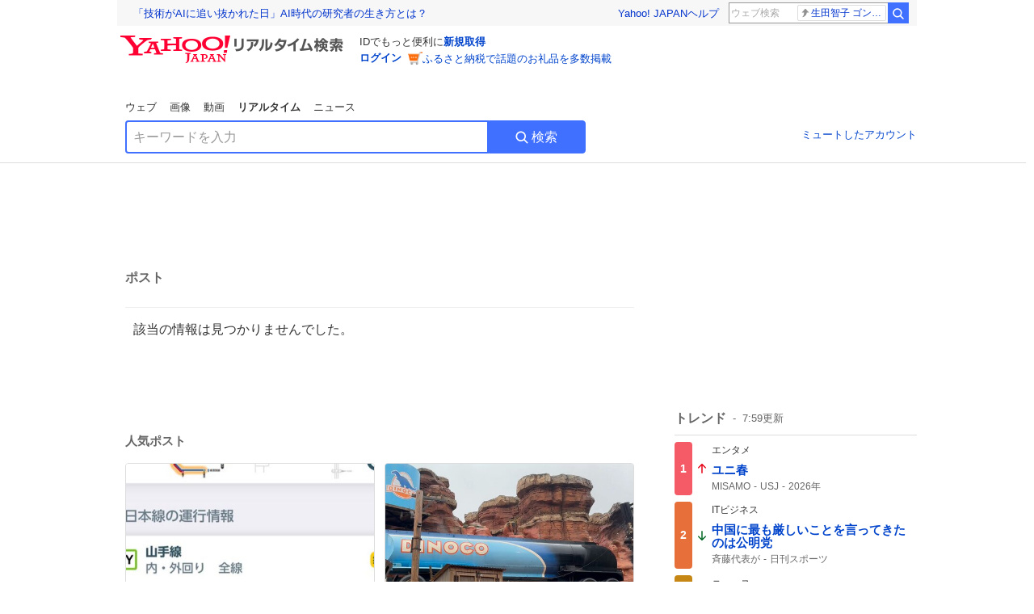

--- FILE ---
content_type: text/html; charset=utf-8
request_url: https://search.yahoo.co.jp/realtime/search/tweet/1793956613856153974?detail=1&ifr=tl_twdtl&rkf=1
body_size: 40496
content:
<!DOCTYPE html><html lang="ja" class="web"><head><link rel="preload" href="https://s.yimg.jp/images/templa/mhd/v3/css/mhd-v3-patch-pc.css" as="style"/><meta charSet="utf-8"/><title>人気ポスト - Yahoo!リアルタイム検索</title><meta name="format-detection" content="telephone=no"/><meta name="description" content="X（旧Twitter）でいま話題のおもしろ画像やネタ動画。"/><meta name="robots" content="noindex,follow,noarchive"/><meta name="google-site-verification" content="_oMlvGMsia0DuaM2mKoiR5vIjRFvH6AahMsNoVvUS08"/><meta name="viewport" content="initial-scale=1.0, maximum-scale=5.0, width=device-width, user-scalable=yes"/><link rel="canonical" href="https://search.yahoo.co.jp/realtime/search/tweet/1793956613856153974"/><meta property="og:locale" content="ja_JP"/><meta property="og:site_name" content="Yahoo!リアルタイム検索"/><meta property="og:type" content="article"/><meta property="og:image" content="https://s.yimg.jp/images/serp/ts/ogp_v2.png"/><meta property="og:title" content="人気のポスト - Yahoo!リアルタイム検索"/><meta property="og:url" content="https://search.yahoo.co.jp/realtime/search/tweet/1793956613856153974?detail=1&amp;rkf=1&amp;fr=rts_ogp"/><meta property="twitter:card" content="summary_large_image"/><meta property="twitter:title" content="人気のポスト - Yahoo!リアルタイム検索"/><meta property="twitter:image" content="https://s.yimg.jp/images/serp/ts/tw_card_4096.png"/><link rel="stylesheet" href="https://s.yimg.jp/images/templa/mhd/v3/css/mhd-v3-patch-pc.css"/><meta name="next-head-count" content="19"/><link rel="icon" href="https://s.yimg.jp/c/icon/s/bsc/2.0/favicon.ico" type="image/vnd.microsoft.icon"/><link rel="apple-touch-icon" href="https://s.yimg.jp/images/ipn/wcb/y129.png"/><link rel="preconnect" href="//rts-pctr.c.yimg.jp"/><link rel="dns-prefetch" href="//rts-pctr.c.yimg.jp"/><link rel="preconnect" href="//pbs.twimg.com"/><link rel="dns-prefetch" href="//pbs.twimg.com"/><link rel="preconnect" href="//video.twimg.com"/><link rel="dns-prefetch" href="//video.twimg.com"/><link rel="stylesheet" href="https://s.yimg.jp/images/riff/4.7.0/riff.min.css"/><link rel="dns-prefetch" href="//approach.yahooapis.jp"/><script async="" src="https://yads.c.yimg.jp/js/yads-async.js"></script><script id="approach" src="https://s.yimg.jp/images/approach/jslib/deeplink-2.1.0.js" defer=""></script><link rel="preload" href="https://s.yimg.jp/images/realtime/fe/assets/_next/static/4.274.2/css/2888.css" as="style"/><link rel="stylesheet" href="https://s.yimg.jp/images/realtime/fe/assets/_next/static/4.274.2/css/2888.css" data-n-g=""/><link rel="preload" href="https://s.yimg.jp/images/realtime/fe/assets/_next/static/4.274.2/css/1860.css" as="style"/><link rel="stylesheet" href="https://s.yimg.jp/images/realtime/fe/assets/_next/static/4.274.2/css/1860.css" data-n-p=""/><link rel="preload" href="https://s.yimg.jp/images/realtime/fe/assets/_next/static/4.274.2/css/5603.css" as="style"/><link rel="stylesheet" href="https://s.yimg.jp/images/realtime/fe/assets/_next/static/4.274.2/css/5603.css" data-n-p=""/><link rel="preload" href="https://s.yimg.jp/images/realtime/fe/assets/_next/static/4.274.2/css/3517.css" as="style"/><link rel="stylesheet" href="https://s.yimg.jp/images/realtime/fe/assets/_next/static/4.274.2/css/3517.css" data-n-p=""/><link rel="preload" href="https://s.yimg.jp/images/realtime/fe/assets/_next/static/4.274.2/css/108.css" as="style"/><link rel="stylesheet" href="https://s.yimg.jp/images/realtime/fe/assets/_next/static/4.274.2/css/108.css" data-n-p=""/><link rel="preload" href="https://s.yimg.jp/images/realtime/fe/assets/_next/static/4.274.2/css/7591.css" as="style"/><link rel="stylesheet" href="https://s.yimg.jp/images/realtime/fe/assets/_next/static/4.274.2/css/7591.css" data-n-p=""/><link rel="preload" href="https://s.yimg.jp/images/realtime/fe/assets/_next/static/4.274.2/css/3844.css" as="style"/><link rel="stylesheet" href="https://s.yimg.jp/images/realtime/fe/assets/_next/static/4.274.2/css/3844.css" data-n-p=""/><noscript data-n-css=""></noscript><script defer="" nomodule="" src="https://s.yimg.jp/images/realtime/fe/assets/_next/static/4.274.2/chunks/polyfills.js"></script><script src="https://s.yimg.jp/images/realtime/fe/assets/_next/static/4.274.2/chunks/2272.js" defer=""></script><script src="https://s.yimg.jp/images/realtime/fe/assets/_next/static/4.274.2/chunks/9774.js" defer=""></script><script src="https://s.yimg.jp/images/realtime/fe/assets/_next/static/4.274.2/chunks/179.js" defer=""></script><script src="https://s.yimg.jp/images/realtime/fe/assets/_next/static/4.274.2/chunks/2888.js" defer=""></script><script src="https://s.yimg.jp/images/realtime/fe/assets/_next/static/4.274.2/chunks/9412.js" defer=""></script><script src="https://s.yimg.jp/images/realtime/fe/assets/_next/static/4.274.2/chunks/1465.js" defer=""></script><script src="https://s.yimg.jp/images/realtime/fe/assets/_next/static/4.274.2/chunks/956.js" defer=""></script><script src="https://s.yimg.jp/images/realtime/fe/assets/_next/static/4.274.2/chunks/6914.js" defer=""></script><script src="https://s.yimg.jp/images/realtime/fe/assets/_next/static/4.274.2/chunks/8609.js" defer=""></script><script src="https://s.yimg.jp/images/realtime/fe/assets/_next/static/4.274.2/chunks/3253.js" defer=""></script><script src="https://s.yimg.jp/images/realtime/fe/assets/_next/static/4.274.2/chunks/4686.js" defer=""></script><script src="https://s.yimg.jp/images/realtime/fe/assets/_next/static/4.274.2/chunks/7248.js" defer=""></script><script src="https://s.yimg.jp/images/realtime/fe/assets/_next/static/4.274.2/chunks/5933.js" defer=""></script><script src="https://s.yimg.jp/images/realtime/fe/assets/_next/static/4.274.2/chunks/8926.js" defer=""></script><script src="https://s.yimg.jp/images/realtime/fe/assets/_next/static/4.274.2/chunks/3049.js" defer=""></script><script src="https://s.yimg.jp/images/realtime/fe/assets/_next/static/4.274.2/chunks/8410.js" defer=""></script><script src="https://s.yimg.jp/images/realtime/fe/assets/_next/static/4.274.2/chunks/4423.js" defer=""></script><script src="https://s.yimg.jp/images/realtime/fe/assets/_next/static/4.274.2/chunks/2559.js" defer=""></script><script src="https://s.yimg.jp/images/realtime/fe/assets/_next/static/4.274.2/chunks/1860.js" defer=""></script><script src="https://s.yimg.jp/images/realtime/fe/assets/_next/static/4.274.2/chunks/5603.js" defer=""></script><script src="https://s.yimg.jp/images/realtime/fe/assets/_next/static/4.274.2/chunks/3517.js" defer=""></script><script src="https://s.yimg.jp/images/realtime/fe/assets/_next/static/4.274.2/chunks/108.js" defer=""></script><script src="https://s.yimg.jp/images/realtime/fe/assets/_next/static/4.274.2/chunks/5833.js" defer=""></script><script src="https://s.yimg.jp/images/realtime/fe/assets/_next/static/4.274.2/chunks/7591.js" defer=""></script><script src="https://s.yimg.jp/images/realtime/fe/assets/_next/static/4.274.2/chunks/9910.js" defer=""></script><script src="https://s.yimg.jp/images/realtime/fe/assets/_next/static/4.274.2/chunks/3844.js" defer=""></script><script src="https://s.yimg.jp/images/realtime/fe/assets/_next/static/4.274.2/_buildManifest.js" defer=""></script><script src="https://s.yimg.jp/images/realtime/fe/assets/_next/static/4.274.2/_ssgManifest.js" defer=""></script></head><body><div id="__next"><noscript><iframe src="//b.yjtag.jp/iframe?c=LSVmqBi" width="1" height="1" frameBorder="0" scrolling="no" marginHeight="0" marginWidth="0"></iframe></noscript><div class="p"><div id="wrapper"><div id="contents" role="main"><div class="header"><div class="content--990"><div><div data-mhd="mhd" class="mhd"></div></div><div class="Emg_Emg__THbvX"><div class="emg" data-emg="emg"><div class="emg3" data-emg="emg3"></div><div class="emg2" data-emg="emg2"></div><div class="emg1" data-emg="emg1"></div></div></div><noscript><div id="noscript" class="NoScript_NoScript__AZBKm target_modules_viewability"><svg height="20" width="20" class="riff-text-current" fill="#444" focusable="false" viewBox="0 0 48 48"><path clip-rule="evenodd" d="M25.756 9.198c-.966-1.598-2.546-1.598-3.512 0L5.43 37.014C4.436 38.656 5.226 40 7.186 40h33.628c1.96 0 2.75-1.345 1.757-2.988L25.756 9.199ZM22 33.002A2 2 0 1 1 26 32.998a2 2 0 0 1-3.999.002Zm2-4a2 2 0 0 1-2-2v-6a2 2 0 1 1 4 0v6a2 2 0 0 1-2 2Z" fill-rule="evenodd"></path></svg><p>JavaScriptが無効です。ブラウザの設定でJavaScriptを有効にしてください。<br/>詳しくは<a href="https://support.yahoo-net.jp/noscript" data-cl-params="_cl_link:link;_cl_position:0">JavaScriptの設定方法</a>をご覧ください。</p></div></noscript><nav id="tabs" class="VerticalTab_VerticalTab__3MJW_ target_modules_viewability" style="display:block"><ul><li><a href="https://search.yahoo.co.jp/search?p=&amp;ei=UTF-8" data-cl-params="_cl_link:web;_cl_position:0">ウェブ</a></li><li><a href="https://search.yahoo.co.jp/image/search?p=&amp;ei=UTF-8" data-cl-params="_cl_link:isrch;_cl_position:0">画像</a></li><li><a href="https://search.yahoo.co.jp/video/search?p=&amp;ei=UTF-8" data-cl-params="_cl_link:vsrch;_cl_position:0">動画</a></li><li><strong>リアルタイム</strong></li><li><a href="https://news.yahoo.co.jp/search?p=&amp;ei=UTF-8" data-cl-params="_cl_link:news;_cl_position:0">ニュース</a></li></ul></nav><div id="search" class="SearchBox_fixedHeight__jqsZG target_modules_viewability"><div class="SearchBox_fixedWrap__Y9m9G"><div class="SearchBox_fixedBody__SvltA"><div class="SearchBox_SearchBox__bTaTA"><form role="search" action="/realtime/search" method="get"><div class="SearchBox_searchInputWrap__M_KgB"><input type="search" name="p" class="SearchBox_searchInput__5LNhz" autoCapitalize="off" autoCorrect="off" autoComplete="off" placeholder="キーワードを入力" value=""/><input type="hidden" name="ei" value="UTF-8"/><input type="hidden" name="ifr" value="tl_sc"/></div><button type="submit" class="SearchBox_searchButton__pG_bD" aria-label="検索ボタン" data-cl-params="_cl_link:button;_cl_position:0"><div class="SearchBox_searchIcon___j_K7"><svg height="20" width="20" class="riff-text-current" fill="#fff" focusable="false" viewBox="0 0 48 48"><path clip-rule="evenodd" d="M21 32c-6.075 0-11-4.925-11-11s4.925-11 11-11 11 4.925 11 11-4.925 11-11 11Zm20.414 6.586-8.499-8.499A14.919 14.919 0 0 0 36 21c0-8.284-6.716-15-15-15-8.284 0-15 6.716-15 15 0 8.284 6.716 15 15 15a14.91 14.91 0 0 0 9.086-3.085l8.5 8.499a2 2 0 1 0 2.828-2.828Z" fill-rule="evenodd"></path></svg></div>検索</button></form></div><div class="SearchBox_qt__LdywO"><p><a href="/realtime/preferences" data-cl-params="_cl_link:mutelist;_cl_position:0">ミュートしたアカウント</a></p></div></div></div></div></div></div><div id="contentsBody" class="body content--990"><div class="main"><div class="MainYda_MainYda__t3fDA"><div id="mainTop"></div></div><div class="PageTitle_PageTitle__vuRyW" style="margin-left:0px"><h1>ポスト</h1></div><article class="ZeroMatch_ZeroMatch__qdwZw"><h1>該当の情報は見つかりませんでした。</h1></article><div id="pop" class="PopularTweet_PopularTweet__rYQe1 target_modules_viewability"><h1>人気ポスト</h1><div class="PopularTweet_list__4GP_I"><article class="PopularTweetItem_TrendTweet__bjUAo"><a href="/realtime/search/tweet/2011963415108141503?ifr=tl_tw" class="PopularTweetItem_anchor__FNaNj" data-cl-params="_cl_link:poptl;_cl_position:1"><h1>この停電騒ぎ、明日じゃなくて本当に良かったね。 明日やってたらクソほど叩かれただろうな。</h1><section class="PopularTweetItem_media__Hv_zB" style="background-image:url(https://rts-pctr.c.yimg.jp/[base64])"></section><aside><ul><li><svg height="17" width="17" class="riff-text-current" fill="#888" focusable="false" viewBox="0 0 48 48"><path clip-rule="evenodd" d="M24 7C14.61 7 7 14.611 7 24s7.61 17 17 17c3.34 0 7.45-1.893 7.45-1.893.527-.244 1.266-.372 1.974-.372.49 0 .966.062 1.349.19l4.53 1.51c.186.061.355.09.504.09.599 0 .876-.475.627-1.222l-1.51-4.53c-.311-.934-.229-2.43.183-3.323 0 0 1.893-4.11 1.893-7.45 0-9.389-7.61-17-17-17ZM10.993 24c0-7.172 5.835-13.007 13.007-13.007S37.007 16.828 37.007 24c0 .974-.268 2.178-.602 3.277a21.795 21.795 0 0 1-.925 2.502c-.672 1.459-.89 3.394-.627 5.072a9.142 9.142 0 0 0-1.429-.108c-.753 0-2.245.091-3.646.737-.423.196-1.371.58-2.47.915-1.107.337-2.327.612-3.308.612-7.172 0-13.007-5.835-13.007-13.007Z" fill-rule="evenodd"></path></svg><span class="util-Text--hidden">返信数</span><em>27</em></li><li><svg height="18" width="18" class="riff-text-current" fill="#888" focusable="false" viewBox="0 0 48 48"><path clip-rule="evenodd" d="M12.392 10.04c.058.011.11.033.168.05.069.02.138.035.205.063.066.027.125.065.187.098.052.03.107.052.157.086.074.049.144.102.21.16l.097.09 5.998 6a2 2 0 0 1-2.694 2.95l-.134-.123L14 16.828V34h11a2 2 0 0 1 .149 3.995l-.15.005H14a4.004 4.004 0 0 1-3.994-3.8L10 34V16.828l-2.586 2.586A1.99 1.99 0 0 1 6 20a2 2 0 0 1-1.53-3.287l.116-.127 5.998-5.999c.094-.093.196-.177.307-.25l.077-.045.079-.04c.062-.034.122-.072.188-.099.067-.028.136-.044.204-.064.057-.016.11-.038.169-.049a1.99 1.99 0 0 1 .784 0ZM34 10c2.139 0 3.89 1.687 3.995 3.8L38 14v17.172l2.586-2.586a2 2 0 0 1 2.945 2.7l-.117.128-6 5.999a1.994 1.994 0 0 1-.305.25l-.154.084c-.063.035-.124.072-.19.1-.066.028-.135.043-.203.063-.057.017-.111.039-.17.051-.13.025-.261.039-.392.039s-.262-.014-.392-.039l-.171-.051c-.067-.02-.136-.035-.202-.063l-.097-.047-.247-.137a2.025 2.025 0 0 1-.21-.16l-.097-.09-5.998-5.999a2 2 0 0 1 2.7-2.945l.128.117L34 31.172V14H23a2 2 0 0 1-.15-3.995L23 10h11Z" fill-rule="evenodd"></path></svg><span class="util-Text--hidden">リポスト数</span><em>493</em></li><li><svg height="18" width="18" class="riff-text-current" fill="#888" focusable="false" viewBox="0 0 48 48"><path clip-rule="evenodd" d="M15.887 12.987a6.014 6.014 0 0 0-4.188 1.671C10.604 15.715 10 17.113 10 18.595c0 1.483.604 2.883 1.699 3.939L24 34.395l12.302-11.861C37.397 21.478 38 20.078 38 18.595c0-1.482-.603-2.88-1.697-3.937h-.001c-2.309-2.228-6.069-2.227-8.378 0l-2.536 2.445a1.998 1.998 0 0 1-2.775 0l-2.536-2.445a6.019 6.019 0 0 0-4.19-1.67ZM24 39c-.613 0-1.225-.23-1.703-.69L8.921 25.413C7.037 23.596 6 21.175 6 18.596c0-2.58 1.038-5 2.922-6.816 3.841-3.706 10.091-3.705 13.932 0L24 12.884l1.148-1.105c3.842-3.706 10.092-3.705 13.931 0C40.962 13.595 42 16.016 42 18.595c0 2.58-1.037 5.001-2.921 6.819L25.703 38.31c-.477.46-1.09.69-1.703.69Z" fill-rule="evenodd"></path></svg><span class="util-Text--hidden">いいね数</span><em>7,470</em></li></ul><time>7時間前</time></aside></a></article><article class="PopularTweetItem_TrendTweet__bjUAo"><a href="/realtime/search/tweet/2011796794754417003?ifr=tl_tw" class="PopularTweetItem_anchor__FNaNj" data-cl-params="_cl_link:poptl;_cl_position:2"><h1>ディズニーランドパリのアトラクションでどれが一番やばいかって話を今日同僚としてたんだけど、これ一択でしかない</h1><section class="PopularTweetItem_media__Hv_zB" style="background-image:url(https://rts-pctr.c.yimg.jp/[base64])"></section><aside><ul><li><svg height="17" width="17" class="riff-text-current" fill="#888" focusable="false" viewBox="0 0 48 48"><path clip-rule="evenodd" d="M24 7C14.61 7 7 14.611 7 24s7.61 17 17 17c3.34 0 7.45-1.893 7.45-1.893.527-.244 1.266-.372 1.974-.372.49 0 .966.062 1.349.19l4.53 1.51c.186.061.355.09.504.09.599 0 .876-.475.627-1.222l-1.51-4.53c-.311-.934-.229-2.43.183-3.323 0 0 1.893-4.11 1.893-7.45 0-9.389-7.61-17-17-17ZM10.993 24c0-7.172 5.835-13.007 13.007-13.007S37.007 16.828 37.007 24c0 .974-.268 2.178-.602 3.277a21.795 21.795 0 0 1-.925 2.502c-.672 1.459-.89 3.394-.627 5.072a9.142 9.142 0 0 0-1.429-.108c-.753 0-2.245.091-3.646.737-.423.196-1.371.58-2.47.915-1.107.337-2.327.612-3.308.612-7.172 0-13.007-5.835-13.007-13.007Z" fill-rule="evenodd"></path></svg><span class="util-Text--hidden">返信数</span><em>1</em></li><li><svg height="18" width="18" class="riff-text-current" fill="#888" focusable="false" viewBox="0 0 48 48"><path clip-rule="evenodd" d="M12.392 10.04c.058.011.11.033.168.05.069.02.138.035.205.063.066.027.125.065.187.098.052.03.107.052.157.086.074.049.144.102.21.16l.097.09 5.998 6a2 2 0 0 1-2.694 2.95l-.134-.123L14 16.828V34h11a2 2 0 0 1 .149 3.995l-.15.005H14a4.004 4.004 0 0 1-3.994-3.8L10 34V16.828l-2.586 2.586A1.99 1.99 0 0 1 6 20a2 2 0 0 1-1.53-3.287l.116-.127 5.998-5.999c.094-.093.196-.177.307-.25l.077-.045.079-.04c.062-.034.122-.072.188-.099.067-.028.136-.044.204-.064.057-.016.11-.038.169-.049a1.99 1.99 0 0 1 .784 0ZM34 10c2.139 0 3.89 1.687 3.995 3.8L38 14v17.172l2.586-2.586a2 2 0 0 1 2.945 2.7l-.117.128-6 5.999a1.994 1.994 0 0 1-.305.25l-.154.084c-.063.035-.124.072-.19.1-.066.028-.135.043-.203.063-.057.017-.111.039-.17.051-.13.025-.261.039-.392.039s-.262-.014-.392-.039l-.171-.051c-.067-.02-.136-.035-.202-.063l-.097-.047-.247-.137a2.025 2.025 0 0 1-.21-.16l-.097-.09-5.998-5.999a2 2 0 0 1 2.7-2.945l.128.117L34 31.172V14H23a2 2 0 0 1-.15-3.995L23 10h11Z" fill-rule="evenodd"></path></svg><span class="util-Text--hidden">リポスト数</span><em>116</em></li><li><svg height="18" width="18" class="riff-text-current" fill="#888" focusable="false" viewBox="0 0 48 48"><path clip-rule="evenodd" d="M15.887 12.987a6.014 6.014 0 0 0-4.188 1.671C10.604 15.715 10 17.113 10 18.595c0 1.483.604 2.883 1.699 3.939L24 34.395l12.302-11.861C37.397 21.478 38 20.078 38 18.595c0-1.482-.603-2.88-1.697-3.937h-.001c-2.309-2.228-6.069-2.227-8.378 0l-2.536 2.445a1.998 1.998 0 0 1-2.775 0l-2.536-2.445a6.019 6.019 0 0 0-4.19-1.67ZM24 39c-.613 0-1.225-.23-1.703-.69L8.921 25.413C7.037 23.596 6 21.175 6 18.596c0-2.58 1.038-5 2.922-6.816 3.841-3.706 10.091-3.705 13.932 0L24 12.884l1.148-1.105c3.842-3.706 10.092-3.705 13.931 0C40.962 13.595 42 16.016 42 18.595c0 2.58-1.037 5.001-2.921 6.819L25.703 38.31c-.477.46-1.09.69-1.703.69Z" fill-rule="evenodd"></path></svg><span class="util-Text--hidden">いいね数</span><em>2,391</em></li></ul><time>18時間前</time></aside></a></article><article class="PopularTweetItem_TrendTweet__bjUAo"><a href="/realtime/search/tweet/2011961282354954728?ifr=tl_tw" class="PopularTweetItem_anchor__FNaNj" data-cl-params="_cl_link:poptl;_cl_position:3"><h1>茶化されているけど、看護的には普通の話なんよなぁ。</h1><section class="PopularTweetItem_media__Hv_zB" style="background-image:url(https://rts-pctr.c.yimg.jp/[base64])"></section><aside><ul><li><svg height="17" width="17" class="riff-text-current" fill="#888" focusable="false" viewBox="0 0 48 48"><path clip-rule="evenodd" d="M24 7C14.61 7 7 14.611 7 24s7.61 17 17 17c3.34 0 7.45-1.893 7.45-1.893.527-.244 1.266-.372 1.974-.372.49 0 .966.062 1.349.19l4.53 1.51c.186.061.355.09.504.09.599 0 .876-.475.627-1.222l-1.51-4.53c-.311-.934-.229-2.43.183-3.323 0 0 1.893-4.11 1.893-7.45 0-9.389-7.61-17-17-17ZM10.993 24c0-7.172 5.835-13.007 13.007-13.007S37.007 16.828 37.007 24c0 .974-.268 2.178-.602 3.277a21.795 21.795 0 0 1-.925 2.502c-.672 1.459-.89 3.394-.627 5.072a9.142 9.142 0 0 0-1.429-.108c-.753 0-2.245.091-3.646.737-.423.196-1.371.58-2.47.915-1.107.337-2.327.612-3.308.612-7.172 0-13.007-5.835-13.007-13.007Z" fill-rule="evenodd"></path></svg><span class="util-Text--hidden">返信数</span><em>49</em></li><li><svg height="18" width="18" class="riff-text-current" fill="#888" focusable="false" viewBox="0 0 48 48"><path clip-rule="evenodd" d="M12.392 10.04c.058.011.11.033.168.05.069.02.138.035.205.063.066.027.125.065.187.098.052.03.107.052.157.086.074.049.144.102.21.16l.097.09 5.998 6a2 2 0 0 1-2.694 2.95l-.134-.123L14 16.828V34h11a2 2 0 0 1 .149 3.995l-.15.005H14a4.004 4.004 0 0 1-3.994-3.8L10 34V16.828l-2.586 2.586A1.99 1.99 0 0 1 6 20a2 2 0 0 1-1.53-3.287l.116-.127 5.998-5.999c.094-.093.196-.177.307-.25l.077-.045.079-.04c.062-.034.122-.072.188-.099.067-.028.136-.044.204-.064.057-.016.11-.038.169-.049a1.99 1.99 0 0 1 .784 0ZM34 10c2.139 0 3.89 1.687 3.995 3.8L38 14v17.172l2.586-2.586a2 2 0 0 1 2.945 2.7l-.117.128-6 5.999a1.994 1.994 0 0 1-.305.25l-.154.084c-.063.035-.124.072-.19.1-.066.028-.135.043-.203.063-.057.017-.111.039-.17.051-.13.025-.261.039-.392.039s-.262-.014-.392-.039l-.171-.051c-.067-.02-.136-.035-.202-.063l-.097-.047-.247-.137a2.025 2.025 0 0 1-.21-.16l-.097-.09-5.998-5.999a2 2 0 0 1 2.7-2.945l.128.117L34 31.172V14H23a2 2 0 0 1-.15-3.995L23 10h11Z" fill-rule="evenodd"></path></svg><span class="util-Text--hidden">リポスト数</span><em>275</em></li><li><svg height="18" width="18" class="riff-text-current" fill="#888" focusable="false" viewBox="0 0 48 48"><path clip-rule="evenodd" d="M15.887 12.987a6.014 6.014 0 0 0-4.188 1.671C10.604 15.715 10 17.113 10 18.595c0 1.483.604 2.883 1.699 3.939L24 34.395l12.302-11.861C37.397 21.478 38 20.078 38 18.595c0-1.482-.603-2.88-1.697-3.937h-.001c-2.309-2.228-6.069-2.227-8.378 0l-2.536 2.445a1.998 1.998 0 0 1-2.775 0l-2.536-2.445a6.019 6.019 0 0 0-4.19-1.67ZM24 39c-.613 0-1.225-.23-1.703-.69L8.921 25.413C7.037 23.596 6 21.175 6 18.596c0-2.58 1.038-5 2.922-6.816 3.841-3.706 10.091-3.705 13.932 0L24 12.884l1.148-1.105c3.842-3.706 10.092-3.705 13.931 0C40.962 13.595 42 16.016 42 18.595c0 2.58-1.037 5.001-2.921 6.819L25.703 38.31c-.477.46-1.09.69-1.703.69Z" fill-rule="evenodd"></path></svg><span class="util-Text--hidden">いいね数</span><em>7,524</em></li></ul><time>7時間前</time></aside></a></article><article class="PopularTweetItem_TrendTweet__bjUAo"><a href="/realtime/search/tweet/2011990937019519274?ifr=tl_tw" class="PopularTweetItem_anchor__FNaNj" data-cl-params="_cl_link:poptl;_cl_position:4"><h1>今のところ分かってる春ディズニー 学生限定くじの内容です🌸 ご参考までに！！</h1><section class="PopularTweetItem_media__Hv_zB" style="background-image:url(https://rts-pctr.c.yimg.jp/[base64])"></section><aside><ul><li><svg height="17" width="17" class="riff-text-current" fill="#888" focusable="false" viewBox="0 0 48 48"><path clip-rule="evenodd" d="M24 7C14.61 7 7 14.611 7 24s7.61 17 17 17c3.34 0 7.45-1.893 7.45-1.893.527-.244 1.266-.372 1.974-.372.49 0 .966.062 1.349.19l4.53 1.51c.186.061.355.09.504.09.599 0 .876-.475.627-1.222l-1.51-4.53c-.311-.934-.229-2.43.183-3.323 0 0 1.893-4.11 1.893-7.45 0-9.389-7.61-17-17-17ZM10.993 24c0-7.172 5.835-13.007 13.007-13.007S37.007 16.828 37.007 24c0 .974-.268 2.178-.602 3.277a21.795 21.795 0 0 1-.925 2.502c-.672 1.459-.89 3.394-.627 5.072a9.142 9.142 0 0 0-1.429-.108c-.753 0-2.245.091-3.646.737-.423.196-1.371.58-2.47.915-1.107.337-2.327.612-3.308.612-7.172 0-13.007-5.835-13.007-13.007Z" fill-rule="evenodd"></path></svg><span class="util-Text--hidden">返信数</span><em>5</em></li><li><svg height="18" width="18" class="riff-text-current" fill="#888" focusable="false" viewBox="0 0 48 48"><path clip-rule="evenodd" d="M12.392 10.04c.058.011.11.033.168.05.069.02.138.035.205.063.066.027.125.065.187.098.052.03.107.052.157.086.074.049.144.102.21.16l.097.09 5.998 6a2 2 0 0 1-2.694 2.95l-.134-.123L14 16.828V34h11a2 2 0 0 1 .149 3.995l-.15.005H14a4.004 4.004 0 0 1-3.994-3.8L10 34V16.828l-2.586 2.586A1.99 1.99 0 0 1 6 20a2 2 0 0 1-1.53-3.287l.116-.127 5.998-5.999c.094-.093.196-.177.307-.25l.077-.045.079-.04c.062-.034.122-.072.188-.099.067-.028.136-.044.204-.064.057-.016.11-.038.169-.049a1.99 1.99 0 0 1 .784 0ZM34 10c2.139 0 3.89 1.687 3.995 3.8L38 14v17.172l2.586-2.586a2 2 0 0 1 2.945 2.7l-.117.128-6 5.999a1.994 1.994 0 0 1-.305.25l-.154.084c-.063.035-.124.072-.19.1-.066.028-.135.043-.203.063-.057.017-.111.039-.17.051-.13.025-.261.039-.392.039s-.262-.014-.392-.039l-.171-.051c-.067-.02-.136-.035-.202-.063l-.097-.047-.247-.137a2.025 2.025 0 0 1-.21-.16l-.097-.09-5.998-5.999a2 2 0 0 1 2.7-2.945l.128.117L34 31.172V14H23a2 2 0 0 1-.15-3.995L23 10h11Z" fill-rule="evenodd"></path></svg><span class="util-Text--hidden">リポスト数</span><em>129</em></li><li><svg height="18" width="18" class="riff-text-current" fill="#888" focusable="false" viewBox="0 0 48 48"><path clip-rule="evenodd" d="M15.887 12.987a6.014 6.014 0 0 0-4.188 1.671C10.604 15.715 10 17.113 10 18.595c0 1.483.604 2.883 1.699 3.939L24 34.395l12.302-11.861C37.397 21.478 38 20.078 38 18.595c0-1.482-.603-2.88-1.697-3.937h-.001c-2.309-2.228-6.069-2.227-8.378 0l-2.536 2.445a1.998 1.998 0 0 1-2.775 0l-2.536-2.445a6.019 6.019 0 0 0-4.19-1.67ZM24 39c-.613 0-1.225-.23-1.703-.69L8.921 25.413C7.037 23.596 6 21.175 6 18.596c0-2.58 1.038-5 2.922-6.816 3.841-3.706 10.091-3.705 13.932 0L24 12.884l1.148-1.105c3.842-3.706 10.092-3.705 13.931 0C40.962 13.595 42 16.016 42 18.595c0 2.58-1.037 5.001-2.921 6.819L25.703 38.31c-.477.46-1.09.69-1.703.69Z" fill-rule="evenodd"></path></svg><span class="util-Text--hidden">いいね数</span><em>2,977</em></li></ul><time>5時間前</time></aside></a></article><article class="PopularTweetItem_TrendTweet__bjUAo"><a href="/realtime/search/tweet/2011788846372175900?ifr=tl_tw" class="PopularTweetItem_anchor__FNaNj" data-cl-params="_cl_link:poptl;_cl_position:5"><h1>ドクターヘリの整備士はヘリの整備してるだけではなく ・ストレッチャー搬入・搬出 ・消防無線を出したり ・着陸地点の座標を入れたり ・着陸地の安全確保したり めちゃくちゃ色んなことしてる。 先頭で走ってるのも、ストレッチャーに乗せてるのも、緑の丸は全部整備士。</h1><section class="PopularTweetItem_media__Hv_zB" style="background-image:url(https://rts-pctr.c.yimg.jp/[base64])"></section><aside><ul><li><svg height="17" width="17" class="riff-text-current" fill="#888" focusable="false" viewBox="0 0 48 48"><path clip-rule="evenodd" d="M24 7C14.61 7 7 14.611 7 24s7.61 17 17 17c3.34 0 7.45-1.893 7.45-1.893.527-.244 1.266-.372 1.974-.372.49 0 .966.062 1.349.19l4.53 1.51c.186.061.355.09.504.09.599 0 .876-.475.627-1.222l-1.51-4.53c-.311-.934-.229-2.43.183-3.323 0 0 1.893-4.11 1.893-7.45 0-9.389-7.61-17-17-17ZM10.993 24c0-7.172 5.835-13.007 13.007-13.007S37.007 16.828 37.007 24c0 .974-.268 2.178-.602 3.277a21.795 21.795 0 0 1-.925 2.502c-.672 1.459-.89 3.394-.627 5.072a9.142 9.142 0 0 0-1.429-.108c-.753 0-2.245.091-3.646.737-.423.196-1.371.58-2.47.915-1.107.337-2.327.612-3.308.612-7.172 0-13.007-5.835-13.007-13.007Z" fill-rule="evenodd"></path></svg><span class="util-Text--hidden">返信数</span><em>4</em></li><li><svg height="18" width="18" class="riff-text-current" fill="#888" focusable="false" viewBox="0 0 48 48"><path clip-rule="evenodd" d="M12.392 10.04c.058.011.11.033.168.05.069.02.138.035.205.063.066.027.125.065.187.098.052.03.107.052.157.086.074.049.144.102.21.16l.097.09 5.998 6a2 2 0 0 1-2.694 2.95l-.134-.123L14 16.828V34h11a2 2 0 0 1 .149 3.995l-.15.005H14a4.004 4.004 0 0 1-3.994-3.8L10 34V16.828l-2.586 2.586A1.99 1.99 0 0 1 6 20a2 2 0 0 1-1.53-3.287l.116-.127 5.998-5.999c.094-.093.196-.177.307-.25l.077-.045.079-.04c.062-.034.122-.072.188-.099.067-.028.136-.044.204-.064.057-.016.11-.038.169-.049a1.99 1.99 0 0 1 .784 0ZM34 10c2.139 0 3.89 1.687 3.995 3.8L38 14v17.172l2.586-2.586a2 2 0 0 1 2.945 2.7l-.117.128-6 5.999a1.994 1.994 0 0 1-.305.25l-.154.084c-.063.035-.124.072-.19.1-.066.028-.135.043-.203.063-.057.017-.111.039-.17.051-.13.025-.261.039-.392.039s-.262-.014-.392-.039l-.171-.051c-.067-.02-.136-.035-.202-.063l-.097-.047-.247-.137a2.025 2.025 0 0 1-.21-.16l-.097-.09-5.998-5.999a2 2 0 0 1 2.7-2.945l.128.117L34 31.172V14H23a2 2 0 0 1-.15-3.995L23 10h11Z" fill-rule="evenodd"></path></svg><span class="util-Text--hidden">リポスト数</span><em>103</em></li><li><svg height="18" width="18" class="riff-text-current" fill="#888" focusable="false" viewBox="0 0 48 48"><path clip-rule="evenodd" d="M15.887 12.987a6.014 6.014 0 0 0-4.188 1.671C10.604 15.715 10 17.113 10 18.595c0 1.483.604 2.883 1.699 3.939L24 34.395l12.302-11.861C37.397 21.478 38 20.078 38 18.595c0-1.482-.603-2.88-1.697-3.937h-.001c-2.309-2.228-6.069-2.227-8.378 0l-2.536 2.445a1.998 1.998 0 0 1-2.775 0l-2.536-2.445a6.019 6.019 0 0 0-4.19-1.67ZM24 39c-.613 0-1.225-.23-1.703-.69L8.921 25.413C7.037 23.596 6 21.175 6 18.596c0-2.58 1.038-5 2.922-6.816 3.841-3.706 10.091-3.705 13.932 0L24 12.884l1.148-1.105c3.842-3.706 10.092-3.705 13.931 0C40.962 13.595 42 16.016 42 18.595c0 2.58-1.037 5.001-2.921 6.819L25.703 38.31c-.477.46-1.09.69-1.703.69Z" fill-rule="evenodd"></path></svg><span class="util-Text--hidden">いいね数</span><em>783</em></li></ul><time>18時間前</time></aside></a></article><article class="PopularTweetItem_TrendTweet__bjUAo"><a href="/realtime/search/tweet/2011955845899190365?ifr=tl_tw" class="PopularTweetItem_anchor__FNaNj" data-cl-params="_cl_link:poptl;_cl_position:6"><h1>山手線・京浜東北が停電の影響で上野駅からの乗り換えもムリすぎる😭</h1><section class="PopularTweetItem_media__Hv_zB" style="background-image:url(https://rts-pctr.c.yimg.jp/[base64])"></section><aside><ul><li><svg height="17" width="17" class="riff-text-current" fill="#888" focusable="false" viewBox="0 0 48 48"><path clip-rule="evenodd" d="M24 7C14.61 7 7 14.611 7 24s7.61 17 17 17c3.34 0 7.45-1.893 7.45-1.893.527-.244 1.266-.372 1.974-.372.49 0 .966.062 1.349.19l4.53 1.51c.186.061.355.09.504.09.599 0 .876-.475.627-1.222l-1.51-4.53c-.311-.934-.229-2.43.183-3.323 0 0 1.893-4.11 1.893-7.45 0-9.389-7.61-17-17-17ZM10.993 24c0-7.172 5.835-13.007 13.007-13.007S37.007 16.828 37.007 24c0 .974-.268 2.178-.602 3.277a21.795 21.795 0 0 1-.925 2.502c-.672 1.459-.89 3.394-.627 5.072a9.142 9.142 0 0 0-1.429-.108c-.753 0-2.245.091-3.646.737-.423.196-1.371.58-2.47.915-1.107.337-2.327.612-3.308.612-7.172 0-13.007-5.835-13.007-13.007Z" fill-rule="evenodd"></path></svg><span class="util-Text--hidden">返信数</span><em>15</em></li><li><svg height="18" width="18" class="riff-text-current" fill="#888" focusable="false" viewBox="0 0 48 48"><path clip-rule="evenodd" d="M12.392 10.04c.058.011.11.033.168.05.069.02.138.035.205.063.066.027.125.065.187.098.052.03.107.052.157.086.074.049.144.102.21.16l.097.09 5.998 6a2 2 0 0 1-2.694 2.95l-.134-.123L14 16.828V34h11a2 2 0 0 1 .149 3.995l-.15.005H14a4.004 4.004 0 0 1-3.994-3.8L10 34V16.828l-2.586 2.586A1.99 1.99 0 0 1 6 20a2 2 0 0 1-1.53-3.287l.116-.127 5.998-5.999c.094-.093.196-.177.307-.25l.077-.045.079-.04c.062-.034.122-.072.188-.099.067-.028.136-.044.204-.064.057-.016.11-.038.169-.049a1.99 1.99 0 0 1 .784 0ZM34 10c2.139 0 3.89 1.687 3.995 3.8L38 14v17.172l2.586-2.586a2 2 0 0 1 2.945 2.7l-.117.128-6 5.999a1.994 1.994 0 0 1-.305.25l-.154.084c-.063.035-.124.072-.19.1-.066.028-.135.043-.203.063-.057.017-.111.039-.17.051-.13.025-.261.039-.392.039s-.262-.014-.392-.039l-.171-.051c-.067-.02-.136-.035-.202-.063l-.097-.047-.247-.137a2.025 2.025 0 0 1-.21-.16l-.097-.09-5.998-5.999a2 2 0 0 1 2.7-2.945l.128.117L34 31.172V14H23a2 2 0 0 1-.15-3.995L23 10h11Z" fill-rule="evenodd"></path></svg><span class="util-Text--hidden">リポスト数</span><em>311</em></li><li><svg height="18" width="18" class="riff-text-current" fill="#888" focusable="false" viewBox="0 0 48 48"><path clip-rule="evenodd" d="M15.887 12.987a6.014 6.014 0 0 0-4.188 1.671C10.604 15.715 10 17.113 10 18.595c0 1.483.604 2.883 1.699 3.939L24 34.395l12.302-11.861C37.397 21.478 38 20.078 38 18.595c0-1.482-.603-2.88-1.697-3.937h-.001c-2.309-2.228-6.069-2.227-8.378 0l-2.536 2.445a1.998 1.998 0 0 1-2.775 0l-2.536-2.445a6.019 6.019 0 0 0-4.19-1.67ZM24 39c-.613 0-1.225-.23-1.703-.69L8.921 25.413C7.037 23.596 6 21.175 6 18.596c0-2.58 1.038-5 2.922-6.816 3.841-3.706 10.091-3.705 13.932 0L24 12.884l1.148-1.105c3.842-3.706 10.092-3.705 13.931 0C40.962 13.595 42 16.016 42 18.595c0 2.58-1.037 5.001-2.921 6.819L25.703 38.31c-.477.46-1.09.69-1.703.69Z" fill-rule="evenodd"></path></svg><span class="util-Text--hidden">いいね数</span><em>1,198</em></li></ul><time>7時間前</time></aside></a></article><article class="PopularTweetItem_TrendTweet__bjUAo"><a href="/realtime/search/tweet/2011994223986556987?ifr=tl_tw" class="PopularTweetItem_anchor__FNaNj" data-cl-params="_cl_link:poptl;_cl_position:7"><h1>昨日行った角打ちのお店で、連れがチョイスしたつまみがとても好みだったから早速作る  メニュー名は本日の箸休め(多分そうだった気がする) 水切りした豆腐をお酢とゆかりで漬け込んだものらしい ピンク色に染まったお豆腐は蒲鉾のような見た目 味はさっぱりで最高のつまみ  明日には食べれるかな</h1><section class="PopularTweetItem_media__Hv_zB" style="background-image:url(https://rts-pctr.c.yimg.jp/[base64])"></section><aside><ul><li><svg height="17" width="17" class="riff-text-current" fill="#888" focusable="false" viewBox="0 0 48 48"><path clip-rule="evenodd" d="M24 7C14.61 7 7 14.611 7 24s7.61 17 17 17c3.34 0 7.45-1.893 7.45-1.893.527-.244 1.266-.372 1.974-.372.49 0 .966.062 1.349.19l4.53 1.51c.186.061.355.09.504.09.599 0 .876-.475.627-1.222l-1.51-4.53c-.311-.934-.229-2.43.183-3.323 0 0 1.893-4.11 1.893-7.45 0-9.389-7.61-17-17-17ZM10.993 24c0-7.172 5.835-13.007 13.007-13.007S37.007 16.828 37.007 24c0 .974-.268 2.178-.602 3.277a21.795 21.795 0 0 1-.925 2.502c-.672 1.459-.89 3.394-.627 5.072a9.142 9.142 0 0 0-1.429-.108c-.753 0-2.245.091-3.646.737-.423.196-1.371.58-2.47.915-1.107.337-2.327.612-3.308.612-7.172 0-13.007-5.835-13.007-13.007Z" fill-rule="evenodd"></path></svg><span class="util-Text--hidden">返信数</span><em>3</em></li><li><svg height="18" width="18" class="riff-text-current" fill="#888" focusable="false" viewBox="0 0 48 48"><path clip-rule="evenodd" d="M12.392 10.04c.058.011.11.033.168.05.069.02.138.035.205.063.066.027.125.065.187.098.052.03.107.052.157.086.074.049.144.102.21.16l.097.09 5.998 6a2 2 0 0 1-2.694 2.95l-.134-.123L14 16.828V34h11a2 2 0 0 1 .149 3.995l-.15.005H14a4.004 4.004 0 0 1-3.994-3.8L10 34V16.828l-2.586 2.586A1.99 1.99 0 0 1 6 20a2 2 0 0 1-1.53-3.287l.116-.127 5.998-5.999c.094-.093.196-.177.307-.25l.077-.045.079-.04c.062-.034.122-.072.188-.099.067-.028.136-.044.204-.064.057-.016.11-.038.169-.049a1.99 1.99 0 0 1 .784 0ZM34 10c2.139 0 3.89 1.687 3.995 3.8L38 14v17.172l2.586-2.586a2 2 0 0 1 2.945 2.7l-.117.128-6 5.999a1.994 1.994 0 0 1-.305.25l-.154.084c-.063.035-.124.072-.19.1-.066.028-.135.043-.203.063-.057.017-.111.039-.17.051-.13.025-.261.039-.392.039s-.262-.014-.392-.039l-.171-.051c-.067-.02-.136-.035-.202-.063l-.097-.047-.247-.137a2.025 2.025 0 0 1-.21-.16l-.097-.09-5.998-5.999a2 2 0 0 1 2.7-2.945l.128.117L34 31.172V14H23a2 2 0 0 1-.15-3.995L23 10h11Z" fill-rule="evenodd"></path></svg><span class="util-Text--hidden">リポスト数</span><em>117</em></li><li><svg height="18" width="18" class="riff-text-current" fill="#888" focusable="false" viewBox="0 0 48 48"><path clip-rule="evenodd" d="M15.887 12.987a6.014 6.014 0 0 0-4.188 1.671C10.604 15.715 10 17.113 10 18.595c0 1.483.604 2.883 1.699 3.939L24 34.395l12.302-11.861C37.397 21.478 38 20.078 38 18.595c0-1.482-.603-2.88-1.697-3.937h-.001c-2.309-2.228-6.069-2.227-8.378 0l-2.536 2.445a1.998 1.998 0 0 1-2.775 0l-2.536-2.445a6.019 6.019 0 0 0-4.19-1.67ZM24 39c-.613 0-1.225-.23-1.703-.69L8.921 25.413C7.037 23.596 6 21.175 6 18.596c0-2.58 1.038-5 2.922-6.816 3.841-3.706 10.091-3.705 13.932 0L24 12.884l1.148-1.105c3.842-3.706 10.092-3.705 13.931 0C40.962 13.595 42 16.016 42 18.595c0 2.58-1.037 5.001-2.921 6.819L25.703 38.31c-.477.46-1.09.69-1.703.69Z" fill-rule="evenodd"></path></svg><span class="util-Text--hidden">いいね数</span><em>1,417</em></li></ul><time>5時間前</time></aside></a></article><article class="PopularTweetItem_TrendTweet__bjUAo"><a href="/realtime/search/tweet/2011712728227004489?ifr=tl_tw" class="PopularTweetItem_anchor__FNaNj" data-cl-params="_cl_link:poptl;_cl_position:8"><h1>どうしよう…正月早々、着物着た馬(姉)が爆走しているのずっと面白い</h1><section class="PopularTweetItem_media__Hv_zB" style="background-image:url(https://rts-pctr.c.yimg.jp/[base64])"></section><aside><ul><li><svg height="17" width="17" class="riff-text-current" fill="#888" focusable="false" viewBox="0 0 48 48"><path clip-rule="evenodd" d="M24 7C14.61 7 7 14.611 7 24s7.61 17 17 17c3.34 0 7.45-1.893 7.45-1.893.527-.244 1.266-.372 1.974-.372.49 0 .966.062 1.349.19l4.53 1.51c.186.061.355.09.504.09.599 0 .876-.475.627-1.222l-1.51-4.53c-.311-.934-.229-2.43.183-3.323 0 0 1.893-4.11 1.893-7.45 0-9.389-7.61-17-17-17ZM10.993 24c0-7.172 5.835-13.007 13.007-13.007S37.007 16.828 37.007 24c0 .974-.268 2.178-.602 3.277a21.795 21.795 0 0 1-.925 2.502c-.672 1.459-.89 3.394-.627 5.072a9.142 9.142 0 0 0-1.429-.108c-.753 0-2.245.091-3.646.737-.423.196-1.371.58-2.47.915-1.107.337-2.327.612-3.308.612-7.172 0-13.007-5.835-13.007-13.007Z" fill-rule="evenodd"></path></svg><span class="util-Text--hidden">返信数</span><em>167</em></li><li><svg height="18" width="18" class="riff-text-current" fill="#888" focusable="false" viewBox="0 0 48 48"><path clip-rule="evenodd" d="M12.392 10.04c.058.011.11.033.168.05.069.02.138.035.205.063.066.027.125.065.187.098.052.03.107.052.157.086.074.049.144.102.21.16l.097.09 5.998 6a2 2 0 0 1-2.694 2.95l-.134-.123L14 16.828V34h11a2 2 0 0 1 .149 3.995l-.15.005H14a4.004 4.004 0 0 1-3.994-3.8L10 34V16.828l-2.586 2.586A1.99 1.99 0 0 1 6 20a2 2 0 0 1-1.53-3.287l.116-.127 5.998-5.999c.094-.093.196-.177.307-.25l.077-.045.079-.04c.062-.034.122-.072.188-.099.067-.028.136-.044.204-.064.057-.016.11-.038.169-.049a1.99 1.99 0 0 1 .784 0ZM34 10c2.139 0 3.89 1.687 3.995 3.8L38 14v17.172l2.586-2.586a2 2 0 0 1 2.945 2.7l-.117.128-6 5.999a1.994 1.994 0 0 1-.305.25l-.154.084c-.063.035-.124.072-.19.1-.066.028-.135.043-.203.063-.057.017-.111.039-.17.051-.13.025-.261.039-.392.039s-.262-.014-.392-.039l-.171-.051c-.067-.02-.136-.035-.202-.063l-.097-.047-.247-.137a2.025 2.025 0 0 1-.21-.16l-.097-.09-5.998-5.999a2 2 0 0 1 2.7-2.945l.128.117L34 31.172V14H23a2 2 0 0 1-.15-3.995L23 10h11Z" fill-rule="evenodd"></path></svg><span class="util-Text--hidden">リポスト数</span><em>7,737</em></li><li><svg height="18" width="18" class="riff-text-current" fill="#888" focusable="false" viewBox="0 0 48 48"><path clip-rule="evenodd" d="M15.887 12.987a6.014 6.014 0 0 0-4.188 1.671C10.604 15.715 10 17.113 10 18.595c0 1.483.604 2.883 1.699 3.939L24 34.395l12.302-11.861C37.397 21.478 38 20.078 38 18.595c0-1.482-.603-2.88-1.697-3.937h-.001c-2.309-2.228-6.069-2.227-8.378 0l-2.536 2.445a1.998 1.998 0 0 1-2.775 0l-2.536-2.445a6.019 6.019 0 0 0-4.19-1.67ZM24 39c-.613 0-1.225-.23-1.703-.69L8.921 25.413C7.037 23.596 6 21.175 6 18.596c0-2.58 1.038-5 2.922-6.816 3.841-3.706 10.091-3.705 13.932 0L24 12.884l1.148-1.105c3.842-3.706 10.092-3.705 13.931 0C40.962 13.595 42 16.016 42 18.595c0 2.58-1.037 5.001-2.921 6.819L25.703 38.31c-.477.46-1.09.69-1.703.69Z" fill-rule="evenodd"></path></svg><span class="util-Text--hidden">いいね数</span><em>69,934</em></li></ul><time>23時間前</time></aside></a></article><article class="PopularTweetItem_TrendTweet__bjUAo"><a href="/realtime/search/tweet/2011673844902478055?ifr=tl_tw" class="PopularTweetItem_anchor__FNaNj" data-cl-params="_cl_link:poptl;_cl_position:9"><h1>生協で単位パンを買ったらレジ横で学生に「なんで教授が単位手に入れてるんすか！あげるほうじゃないんすか！」って言われたので近くにいた学生にあげた。</h1><section class="PopularTweetItem_media__Hv_zB" style="background-image:url(https://rts-pctr.c.yimg.jp/[base64])"></section><aside><ul><li><svg height="17" width="17" class="riff-text-current" fill="#888" focusable="false" viewBox="0 0 48 48"><path clip-rule="evenodd" d="M24 7C14.61 7 7 14.611 7 24s7.61 17 17 17c3.34 0 7.45-1.893 7.45-1.893.527-.244 1.266-.372 1.974-.372.49 0 .966.062 1.349.19l4.53 1.51c.186.061.355.09.504.09.599 0 .876-.475.627-1.222l-1.51-4.53c-.311-.934-.229-2.43.183-3.323 0 0 1.893-4.11 1.893-7.45 0-9.389-7.61-17-17-17ZM10.993 24c0-7.172 5.835-13.007 13.007-13.007S37.007 16.828 37.007 24c0 .974-.268 2.178-.602 3.277a21.795 21.795 0 0 1-.925 2.502c-.672 1.459-.89 3.394-.627 5.072a9.142 9.142 0 0 0-1.429-.108c-.753 0-2.245.091-3.646.737-.423.196-1.371.58-2.47.915-1.107.337-2.327.612-3.308.612-7.172 0-13.007-5.835-13.007-13.007Z" fill-rule="evenodd"></path></svg><span class="util-Text--hidden">返信数</span><em>51</em></li><li><svg height="18" width="18" class="riff-text-current" fill="#888" focusable="false" viewBox="0 0 48 48"><path clip-rule="evenodd" d="M12.392 10.04c.058.011.11.033.168.05.069.02.138.035.205.063.066.027.125.065.187.098.052.03.107.052.157.086.074.049.144.102.21.16l.097.09 5.998 6a2 2 0 0 1-2.694 2.95l-.134-.123L14 16.828V34h11a2 2 0 0 1 .149 3.995l-.15.005H14a4.004 4.004 0 0 1-3.994-3.8L10 34V16.828l-2.586 2.586A1.99 1.99 0 0 1 6 20a2 2 0 0 1-1.53-3.287l.116-.127 5.998-5.999c.094-.093.196-.177.307-.25l.077-.045.079-.04c.062-.034.122-.072.188-.099.067-.028.136-.044.204-.064.057-.016.11-.038.169-.049a1.99 1.99 0 0 1 .784 0ZM34 10c2.139 0 3.89 1.687 3.995 3.8L38 14v17.172l2.586-2.586a2 2 0 0 1 2.945 2.7l-.117.128-6 5.999a1.994 1.994 0 0 1-.305.25l-.154.084c-.063.035-.124.072-.19.1-.066.028-.135.043-.203.063-.057.017-.111.039-.17.051-.13.025-.261.039-.392.039s-.262-.014-.392-.039l-.171-.051c-.067-.02-.136-.035-.202-.063l-.097-.047-.247-.137a2.025 2.025 0 0 1-.21-.16l-.097-.09-5.998-5.999a2 2 0 0 1 2.7-2.945l.128.117L34 31.172V14H23a2 2 0 0 1-.15-3.995L23 10h11Z" fill-rule="evenodd"></path></svg><span class="util-Text--hidden">リポスト数</span><em>3,420</em></li><li><svg height="18" width="18" class="riff-text-current" fill="#888" focusable="false" viewBox="0 0 48 48"><path clip-rule="evenodd" d="M15.887 12.987a6.014 6.014 0 0 0-4.188 1.671C10.604 15.715 10 17.113 10 18.595c0 1.483.604 2.883 1.699 3.939L24 34.395l12.302-11.861C37.397 21.478 38 20.078 38 18.595c0-1.482-.603-2.88-1.697-3.937h-.001c-2.309-2.228-6.069-2.227-8.378 0l-2.536 2.445a1.998 1.998 0 0 1-2.775 0l-2.536-2.445a6.019 6.019 0 0 0-4.19-1.67ZM24 39c-.613 0-1.225-.23-1.703-.69L8.921 25.413C7.037 23.596 6 21.175 6 18.596c0-2.58 1.038-5 2.922-6.816 3.841-3.706 10.091-3.705 13.932 0L24 12.884l1.148-1.105c3.842-3.706 10.092-3.705 13.931 0C40.962 13.595 42 16.016 42 18.595c0 2.58-1.037 5.001-2.921 6.819L25.703 38.31c-.477.46-1.09.69-1.703.69Z" fill-rule="evenodd"></path></svg><span class="util-Text--hidden">いいね数</span><em>50,359</em></li></ul><time>1日前</time></aside></a></article><article class="PopularTweetItem_TrendTweet__bjUAo"><a href="/realtime/search/tweet/2011764684198985964?ifr=tl_tw" class="PopularTweetItem_anchor__FNaNj" data-cl-params="_cl_link:poptl;_cl_position:10"><h1>目が覚めた。コーヒーは眠気に効く。</h1><section class="PopularTweetItem_media__Hv_zB" style="background-image:url(https://rts-pctr.c.yimg.jp/[base64])"></section><aside><ul><li><svg height="17" width="17" class="riff-text-current" fill="#888" focusable="false" viewBox="0 0 48 48"><path clip-rule="evenodd" d="M24 7C14.61 7 7 14.611 7 24s7.61 17 17 17c3.34 0 7.45-1.893 7.45-1.893.527-.244 1.266-.372 1.974-.372.49 0 .966.062 1.349.19l4.53 1.51c.186.061.355.09.504.09.599 0 .876-.475.627-1.222l-1.51-4.53c-.311-.934-.229-2.43.183-3.323 0 0 1.893-4.11 1.893-7.45 0-9.389-7.61-17-17-17ZM10.993 24c0-7.172 5.835-13.007 13.007-13.007S37.007 16.828 37.007 24c0 .974-.268 2.178-.602 3.277a21.795 21.795 0 0 1-.925 2.502c-.672 1.459-.89 3.394-.627 5.072a9.142 9.142 0 0 0-1.429-.108c-.753 0-2.245.091-3.646.737-.423.196-1.371.58-2.47.915-1.107.337-2.327.612-3.308.612-7.172 0-13.007-5.835-13.007-13.007Z" fill-rule="evenodd"></path></svg><span class="util-Text--hidden">返信数</span><em>223</em></li><li><svg height="18" width="18" class="riff-text-current" fill="#888" focusable="false" viewBox="0 0 48 48"><path clip-rule="evenodd" d="M12.392 10.04c.058.011.11.033.168.05.069.02.138.035.205.063.066.027.125.065.187.098.052.03.107.052.157.086.074.049.144.102.21.16l.097.09 5.998 6a2 2 0 0 1-2.694 2.95l-.134-.123L14 16.828V34h11a2 2 0 0 1 .149 3.995l-.15.005H14a4.004 4.004 0 0 1-3.994-3.8L10 34V16.828l-2.586 2.586A1.99 1.99 0 0 1 6 20a2 2 0 0 1-1.53-3.287l.116-.127 5.998-5.999c.094-.093.196-.177.307-.25l.077-.045.079-.04c.062-.034.122-.072.188-.099.067-.028.136-.044.204-.064.057-.016.11-.038.169-.049a1.99 1.99 0 0 1 .784 0ZM34 10c2.139 0 3.89 1.687 3.995 3.8L38 14v17.172l2.586-2.586a2 2 0 0 1 2.945 2.7l-.117.128-6 5.999a1.994 1.994 0 0 1-.305.25l-.154.084c-.063.035-.124.072-.19.1-.066.028-.135.043-.203.063-.057.017-.111.039-.17.051-.13.025-.261.039-.392.039s-.262-.014-.392-.039l-.171-.051c-.067-.02-.136-.035-.202-.063l-.097-.047-.247-.137a2.025 2.025 0 0 1-.21-.16l-.097-.09-5.998-5.999a2 2 0 0 1 2.7-2.945l.128.117L34 31.172V14H23a2 2 0 0 1-.15-3.995L23 10h11Z" fill-rule="evenodd"></path></svg><span class="util-Text--hidden">リポスト数</span><em>6,310</em></li><li><svg height="18" width="18" class="riff-text-current" fill="#888" focusable="false" viewBox="0 0 48 48"><path clip-rule="evenodd" d="M15.887 12.987a6.014 6.014 0 0 0-4.188 1.671C10.604 15.715 10 17.113 10 18.595c0 1.483.604 2.883 1.699 3.939L24 34.395l12.302-11.861C37.397 21.478 38 20.078 38 18.595c0-1.482-.603-2.88-1.697-3.937h-.001c-2.309-2.228-6.069-2.227-8.378 0l-2.536 2.445a1.998 1.998 0 0 1-2.775 0l-2.536-2.445a6.019 6.019 0 0 0-4.19-1.67ZM24 39c-.613 0-1.225-.23-1.703-.69L8.921 25.413C7.037 23.596 6 21.175 6 18.596c0-2.58 1.038-5 2.922-6.816 3.841-3.706 10.091-3.705 13.932 0L24 12.884l1.148-1.105c3.842-3.706 10.092-3.705 13.931 0C40.962 13.595 42 16.016 42 18.595c0 2.58-1.037 5.001-2.921 6.819L25.703 38.31c-.477.46-1.09.69-1.703.69Z" fill-rule="evenodd"></path></svg><span class="util-Text--hidden">いいね数</span><em>51,226</em></li></ul><time>20時間前</time></aside></a></article></div><a class="PopularTweet_more___DaG3" data-test="showMore" data-cl-params="_cl_link:more;_cl_position:0">もっと見る</a></div></div><div class="sub"><div class="Lrec_Lrec__ax5gv"><div id="subTop"></div></div><article id="atkey" class="Trend_Trend__GZ_fj Trend_excursion__vqQEg target_modules_viewability"><h1>トレンド<span>16:59<!-- -->更新</span></h1><section class="Trend_container__d7dWI"><ol><li><a href="/realtime/search?p=%E3%83%A6%E3%83%8B%E6%98%A5&amp;rkf=1&amp;ifr=tl_bz" data-cl-params="_cl_link:atk;_cl_position:1"><span>1</span><div class="Trend_rankArrow___UhrL"><svg height="16" width="16" class="riff-text-current" fill="#e60013" focusable="false" viewBox="0 0 48 48"><path clip-rule="evenodd" d="M38.416 19.554 25.464 6.61c-.008-.009-.013-.018-.022-.027a1.973 1.973 0 0 0-.582-.396c-.02-.009-.038-.023-.06-.031a1.917 1.917 0 0 0-.277-.086c-.034-.009-.066-.023-.101-.03a2.013 2.013 0 0 0-.396-.04h-.003a2.02 2.02 0 0 0-.395.04c-.035.007-.067.021-.104.03-.091.024-.184.048-.274.086-.021.009-.041.023-.063.032a1.973 1.973 0 0 0-.579.395l-.021.027L9.584 19.605a2.006 2.006 0 0 0 0 2.829v.001c.777.777 2.05.777 2.829 0l9.61-9.606V40c0 1.104.872 2 1.977 2h.026C25.131 42 26 41.104 26 40V12.829l9.587 9.555a2.007 2.007 0 0 0 2.827 0h.002a2.007 2.007 0 0 0 0-2.83Z" fill-rule="evenodd"></path></svg></div><article><p>エンタメ</p><h1>ユニ春</h1><ul><li>MISAMO</li><li>USJ</li><li>2026年</li></ul></article></a></li><li><a href="/realtime/search?p=%E4%B8%AD%E5%9B%BD%E3%81%AB%E6%9C%80%E3%82%82%E5%8E%B3%E3%81%97%E3%81%84%E3%81%93%E3%81%A8%E3%82%92%E8%A8%80%E3%81%A3%E3%81%A6%E3%81%8D%E3%81%9F%E3%81%AE%E3%81%AF%E5%85%AC%E6%98%8E%E5%85%9A&amp;rkf=1&amp;ifr=tl_bz" data-cl-params="_cl_link:atk;_cl_position:2"><span>2</span><div class="Trend_rankArrow___UhrL"><svg height="16" width="16" class="riff-text-current" fill="#006621" focusable="false" viewBox="0 0 48 48"><path clip-rule="evenodd" d="m38.416 25.566-.002-.002a2.007 2.007 0 0 0-2.828 0l-9.61 9.606V8a2 2 0 0 0-2-2h-.003c-1.104 0-1.974.895-1.974 2v27.17l-9.586-9.555a2.007 2.007 0 0 0-2.829 0v.002a2.006 2.006 0 0 0 0 2.828L22.535 41.39c.009.01.014.02.023.027v.002c.17.17.367.296.576.392.023.01.043.026.066.034.088.038.18.062.274.085.035.01.067.024.104.032.13.025.262.04.395.04h.003a2.1 2.1 0 0 0 .395-.04c.036-.008.068-.023.104-.032.091-.023.184-.047.273-.085.022-.008.043-.023.064-.034.21-.096.407-.223.578-.393h.002c.008-.009.012-.019.02-.028l13.004-12.995a2.006 2.006 0 0 0 0-2.828Z" fill-rule="evenodd"></path></svg></div><article><p>ITビジネス</p><h1>中国に最も厳しいことを言ってきたのは公明党</h1><ul><li>斉藤代表が</li><li>日刊スポーツ</li></ul></article></a></li><li><a href="/realtime/search?p=%E8%8F%85%E7%BE%A9%E5%81%89%E5%85%83%E9%A6%96%E7%9B%B8&amp;rkf=1&amp;ifr=tl_bz" data-cl-params="_cl_link:atk;_cl_position:3"><span>3</span><div class="Trend_rankArrow___UhrL"><svg height="16" width="16" class="riff-text-current" fill="#e60013" focusable="false" viewBox="0 0 48 48"><path clip-rule="evenodd" d="M38.416 19.554 25.464 6.61c-.008-.009-.013-.018-.022-.027a1.973 1.973 0 0 0-.582-.396c-.02-.009-.038-.023-.06-.031a1.917 1.917 0 0 0-.277-.086c-.034-.009-.066-.023-.101-.03a2.013 2.013 0 0 0-.396-.04h-.003a2.02 2.02 0 0 0-.395.04c-.035.007-.067.021-.104.03-.091.024-.184.048-.274.086-.021.009-.041.023-.063.032a1.973 1.973 0 0 0-.579.395l-.021.027L9.584 19.605a2.006 2.006 0 0 0 0 2.829v.001c.777.777 2.05.777 2.829 0l9.61-9.606V40c0 1.104.872 2 1.977 2h.026C25.131 42 26 41.104 26 40V12.829l9.587 9.555a2.007 2.007 0 0 0 2.827 0h.002a2.007 2.007 0 0 0 0-2.83Z" fill-rule="evenodd"></path></svg></div><article><p>ニュース</p><h1>菅義偉元首相</h1><ul><li>政界引退</li><li>体力面を考えた</li><li>出馬せず</li><li>神奈川2区</li><li>菅義偉</li><li>意向を固めた</li></ul></article></a></li><li><a href="/realtime/search?p=%E4%BD%93%E5%8A%9B%E6%B8%AC%E5%AE%9A&amp;rkf=1&amp;ifr=tl_bz" data-cl-params="_cl_link:atk;_cl_position:4"><span>4</span><div class="Trend_rankArrow___UhrL"><svg height="16" width="16" class="riff-text-current" fill="#006621" focusable="false" viewBox="0 0 48 48"><path clip-rule="evenodd" d="m38.416 25.566-.002-.002a2.007 2.007 0 0 0-2.828 0l-9.61 9.606V8a2 2 0 0 0-2-2h-.003c-1.104 0-1.974.895-1.974 2v27.17l-9.586-9.555a2.007 2.007 0 0 0-2.829 0v.002a2.006 2.006 0 0 0 0 2.828L22.535 41.39c.009.01.014.02.023.027v.002c.17.17.367.296.576.392.023.01.043.026.066.034.088.038.18.062.274.085.035.01.067.024.104.032.13.025.262.04.395.04h.003a2.1 2.1 0 0 0 .395-.04c.036-.008.068-.023.104-.032.091-.023.184-.047.273-.085.022-.008.043-.023.064-.034.21-.096.407-.223.578-.393h.002c.008-.009.012-.019.02-.028l13.004-12.995a2.006 2.006 0 0 0 0-2.828Z" fill-rule="evenodd"></path></svg></div><article><p>アニメ・ゲーム</p><h1>体力測定</h1><ul><li>幽体離脱</li><li>アニメイト</li><li>ハイキュー!!</li></ul></article></a></li><li><a href="/realtime/search?p=%E8%A1%86%E9%99%A2%E9%81%B8%E4%B8%8D%E5%87%BA%E9%A6%AC&amp;rkf=1&amp;ifr=tl_bz" data-cl-params="_cl_link:atk;_cl_position:5"><span>5</span><div class="Trend_rankArrow___UhrL"><svg height="16" width="16" class="riff-text-current" fill="#006621" focusable="false" viewBox="0 0 48 48"><path clip-rule="evenodd" d="m38.416 25.566-.002-.002a2.007 2.007 0 0 0-2.828 0l-9.61 9.606V8a2 2 0 0 0-2-2h-.003c-1.104 0-1.974.895-1.974 2v27.17l-9.586-9.555a2.007 2.007 0 0 0-2.829 0v.002a2.006 2.006 0 0 0 0 2.828L22.535 41.39c.009.01.014.02.023.027v.002c.17.17.367.296.576.392.023.01.043.026.066.034.088.038.18.062.274.085.035.01.067.024.104.032.13.025.262.04.395.04h.003a2.1 2.1 0 0 0 .395-.04c.036-.008.068-.023.104-.032.091-.023.184-.047.273-.085.022-.008.043-.023.064-.034.21-.096.407-.223.578-.393h.002c.008-.009.012-.019.02-.028l13.004-12.995a2.006 2.006 0 0 0 0-2.828Z" fill-rule="evenodd"></path></svg></div><article><p>ニュース</p><h1>衆院選不出馬</h1><ul><li>菅元首相</li><li>志位和夫</li><li>志位議長</li><li>神奈川2区</li><li>菅義偉</li><li>日本共産党中央委員会</li><li>時事通信</li><li>毎日新聞</li></ul></article></a></li><li><a href="/realtime/search?p=%E9%87%91%E9%81%8B%E4%B8%80%E7%95%AA&amp;rkf=1&amp;ifr=tl_bz" data-cl-params="_cl_link:atk;_cl_position:6"><span>6</span><div class="Trend_rankArrow___UhrL"><svg height="16" width="16" class="riff-text-current" fill="rgba(0, 0, 0, 0.4)" focusable="false" viewBox="0 0 48 48"><path clip-rule="evenodd" d="M41.96 23.629c-.007-.035-.021-.067-.03-.102-.024-.093-.048-.187-.086-.276-.009-.021-.022-.04-.031-.061a1.973 1.973 0 0 0-.396-.581v-.001c-.009-.007-.019-.013-.027-.021L28.395 9.584a2.007 2.007 0 0 0-2.83 0l-.001.001a2.009 2.009 0 0 0 0 2.828l9.607 9.612H8a2 2 0 0 0-2 2v.002C6 25.131 6.896 26 8 26h27.171l-9.555 9.587a2.005 2.005 0 0 0 0 2.828v.001a2.007 2.007 0 0 0 2.83 0L41.39 25.464c.008-.008.018-.013.027-.022.172-.172.299-.37.395-.579.009-.022.023-.041.032-.063.038-.089.062-.182.086-.275.009-.035.023-.067.03-.103.026-.13.04-.262.04-.395v-.003a2.02 2.02 0 0 0-.04-.395Z" fill-rule="evenodd"></path></svg></div><article><p></p><h1>金運一番</h1><ul><li>アクセス</li></ul></article></a></li><li><a href="/realtime/search?p=%E5%8C%97%E6%B5%B7%E9%81%93+%E5%B0%8F%E9%87%8E%E5%AF%BA&amp;rkf=1&amp;ifr=tl_bz" data-cl-params="_cl_link:atk;_cl_position:7"><span>7</span><div class="Trend_rankArrow___UhrL"><svg height="16" width="16" class="riff-text-current" fill="#e60013" focusable="false" viewBox="0 0 48 48"><path clip-rule="evenodd" d="M38.416 19.554 25.464 6.61c-.008-.009-.013-.018-.022-.027a1.973 1.973 0 0 0-.582-.396c-.02-.009-.038-.023-.06-.031a1.917 1.917 0 0 0-.277-.086c-.034-.009-.066-.023-.101-.03a2.013 2.013 0 0 0-.396-.04h-.003a2.02 2.02 0 0 0-.395.04c-.035.007-.067.021-.104.03-.091.024-.184.048-.274.086-.021.009-.041.023-.063.032a1.973 1.973 0 0 0-.579.395l-.021.027L9.584 19.605a2.006 2.006 0 0 0 0 2.829v.001c.777.777 2.05.777 2.829 0l9.61-9.606V40c0 1.104.872 2 1.977 2h.026C25.131 42 26 41.104 26 40V12.829l9.587 9.555a2.007 2.007 0 0 0 2.827 0h.002a2.007 2.007 0 0 0 0-2.83Z" fill-rule="evenodd"></path></svg></div><article><p></p><h1>北海道 小野寺</h1><ul><li>梅原かつひこ</li></ul></article></a></li><li><a href="/realtime/search?p=%E7%94%9F%E6%B4%BB%E8%80%85%E3%83%95%E3%82%A1%E3%83%BC%E3%82%B9%E3%83%88&amp;rkf=1&amp;ifr=tl_bz" data-cl-params="_cl_link:atk;_cl_position:8"><span>8</span><div class="Trend_rankArrow___UhrL"><svg height="16" width="16" class="riff-text-current" fill="#e60013" focusable="false" viewBox="0 0 48 48"><path clip-rule="evenodd" d="M38.416 19.554 25.464 6.61c-.008-.009-.013-.018-.022-.027a1.973 1.973 0 0 0-.582-.396c-.02-.009-.038-.023-.06-.031a1.917 1.917 0 0 0-.277-.086c-.034-.009-.066-.023-.101-.03a2.013 2.013 0 0 0-.396-.04h-.003a2.02 2.02 0 0 0-.395.04c-.035.007-.067.021-.104.03-.091.024-.184.048-.274.086-.021.009-.041.023-.063.032a1.973 1.973 0 0 0-.579.395l-.021.027L9.584 19.605a2.006 2.006 0 0 0 0 2.829v.001c.777.777 2.05.777 2.829 0l9.61-9.606V40c0 1.104.872 2 1.977 2h.026C25.131 42 26 41.104 26 40V12.829l9.587 9.555a2.007 2.007 0 0 0 2.827 0h.002a2.007 2.007 0 0 0 0-2.83Z" fill-rule="evenodd"></path></svg></div><article><p>ニュース</p><h1>生活者ファースト</h1><ul><li>消費減税</li></ul></article></a></li><li><a href="/realtime/search?p=%E3%83%8F%E3%83%AD%E3%83%BC%E3%82%AD%E3%83%86%E3%82%A3%E6%96%B0%E5%B9%B9%E7%B7%9A&amp;rkf=1&amp;ifr=tl_bz" data-cl-params="_cl_link:atk;_cl_position:9"><span>9</span><div class="Trend_rankArrow___UhrL"><svg height="16" width="16" class="riff-text-current" fill="#006621" focusable="false" viewBox="0 0 48 48"><path clip-rule="evenodd" d="m38.416 25.566-.002-.002a2.007 2.007 0 0 0-2.828 0l-9.61 9.606V8a2 2 0 0 0-2-2h-.003c-1.104 0-1.974.895-1.974 2v27.17l-9.586-9.555a2.007 2.007 0 0 0-2.829 0v.002a2.006 2.006 0 0 0 0 2.828L22.535 41.39c.009.01.014.02.023.027v.002c.17.17.367.296.576.392.023.01.043.026.066.034.088.038.18.062.274.085.035.01.067.024.104.032.13.025.262.04.395.04h.003a2.1 2.1 0 0 0 .395-.04c.036-.008.068-.023.104-.032.091-.023.184-.047.273-.085.022-.008.043-.023.064-.034.21-.096.407-.223.578-.393h.002c.008-.009.012-.019.02-.028l13.004-12.995a2.006 2.006 0 0 0 0-2.828Z" fill-rule="evenodd"></path></svg></div><article><p>アニメ・ゲーム</p><h1>ハローキティ新幹線</h1><ul><li>500系</li><li>運行終了</li><li>鉄道コム</li><li>JR西日本</li><li>山陽新幹線</li></ul></article></a></li><li><a href="/realtime/search?p=RRR&amp;rkf=1&amp;ifr=tl_bz" data-cl-params="_cl_link:atk;_cl_position:10"><span>10</span><div class="Trend_rankArrow___UhrL"><svg height="16" width="16" class="riff-text-current" fill="#e60013" focusable="false" viewBox="0 0 48 48"><path clip-rule="evenodd" d="M38.416 19.554 25.464 6.61c-.008-.009-.013-.018-.022-.027a1.973 1.973 0 0 0-.582-.396c-.02-.009-.038-.023-.06-.031a1.917 1.917 0 0 0-.277-.086c-.034-.009-.066-.023-.101-.03a2.013 2.013 0 0 0-.396-.04h-.003a2.02 2.02 0 0 0-.395.04c-.035.007-.067.021-.104.03-.091.024-.184.048-.274.086-.021.009-.041.023-.063.032a1.973 1.973 0 0 0-.579.395l-.021.027L9.584 19.605a2.006 2.006 0 0 0 0 2.829v.001c.777.777 2.05.777 2.829 0l9.61-9.606V40c0 1.104.872 2 1.977 2h.026C25.131 42 26 41.104 26 40V12.829l9.587 9.555a2.007 2.007 0 0 0 2.827 0h.002a2.007 2.007 0 0 0 0-2.83Z" fill-rule="evenodd"></path></svg></div><article><p>エンタメ</p><h1>RRR</h1><ul><li>東京宝塚劇場</li><li>宝塚大劇場</li><li>宝塚歌劇公式ホームページ</li><li>ミュージカル</li><li>ありちゃん</li><li>星組</li></ul></article></a></li></ol></section><a class="Trend_more__LHIUF" data-test="showMore" data-cl-params="_cl_link:more;_cl_position:0">20位まで見る<svg height="14" width="14" class="riff-text-current" fill="#333" focusable="false" viewBox="0 0 48 48"><path clip-rule="evenodd" d="M24 29.176 9.412 14.584a2.004 2.004 0 0 0-2.828 0 2.007 2.007 0 0 0 0 2.83l15.998 16.003c.39.39.904.584 1.418.583a1.994 1.994 0 0 0 1.418-.583l15.998-16.003a2.007 2.007 0 0 0 0-2.83 2.004 2.004 0 0 0-2.828 0L24 29.176Z" fill-rule="evenodd"></path></svg></a></article><div class="SubYda_SubYda__klw_s"><div id="subMiddle"></div></div><div id="apppr" class="AppPromo_AppPromo__oLg8_ target_modules_viewability"><a href="https://promo-search.yahoo.co.jp/realtime/wadainow/index.html" data-cl-params="_cl_link:right;_cl_position:0"><img src="https://s.yimg.jp/images/serp/ts/banner/apppromo_right.png" alt="よく使う路線を登録すると遅延情報をお知らせ　Yahoo!リアルタイム検索アプリ"/></a></div></div></div><div><div id="totop" class="content--990 ToTop_ToTopContainer__d9QHy target_modules_viewability"><a class="ToTop_ToTop__Vw0c8 ToTop_isFloat__aHDwe" style="left:680px" data-cl-params="_cl_link:button;_cl_position:0" data-test="scroll"><svg height="36" width="36" class="riff-text-current" fill="#fff" focusable="false" viewBox="0 0 48 48"><path clip-rule="evenodd" d="M13 9h22a2 2 0 0 1 0 4H13a2 2 0 0 1 0-4Zm10.294 7.707a.999.999 0 0 1 1.414 0l9.192 9.192a1.999 1.999 0 1 1-2.828 2.829L26 23.656V37a2 2 0 0 1-4 0V23.657l-5.07 5.071a2 2 0 1 1-2.828-2.829l7.07-7.071 2.122-2.121Z" fill-rule="evenodd"></path></svg></a></div><div id="appprfr" class="AppPromoLarge_AppPromoLarge__mLyd0 target_modules_viewability"><img src="https://s.yimg.jp/images/serp/ts/bottomw2a/bg_apppromo.png" width="990" height="240" alt="Yahoo!リアルタイム検索アプリ"/><p class="AppPromoLarge_ios__cCxCH"><a href="https://app.adjust.com/fgyv4b9?redirect=https%3A%2F%2Fapps.apple.com%2Fjp%2Fapp%2Fyahoo-%E3%83%AA%E3%82%A2%E3%83%AB%E3%82%BF%E3%82%A4%E3%83%A0%E6%A4%9C%E7%B4%A2%2Fid552858779" data-cl-params="_cl_link:ios;_cl_position:0"><img src="https://s.yimg.jp/images/serp/ts/bottomw2a/ban_appstore.png" width="145" height="55"/></a></p><p class="AppPromoLarge_android__1qNTt"><a href="https://app.adjust.com/fgyv4b9?redirect=https%3A%2F%2Fplay.google.com%2Fstore%2Fapps%2Fdetails%3Fid%3Djp.co.yahoo.android.ybuzzdetection" data-cl-params="_cl_link:android;_cl_position:0"><img src="https://s.yimg.jp/images/serp/ts/bottomw2a/ban_googleplay.png" width="180" height="55"/></a></p></div><footer id="footer" class="Footer_Footer__o4EvN target_modules_viewability"><address><div><p><span><a href="/realtime/preferences" data-cl-params="_cl_link:prefs;_cl_position:0">ミュートしたアカウント</a></span><span><a href="https://www.lycorp.co.jp/ja/company/privacypolicy/" data-cl-params="_cl_link:pol;_cl_position:0">プライバシーポリシー</a></span><span><a href="	https://privacy.lycorp.co.jp/ja/" data-cl-params="_cl_link:pri;_cl_position:0">プライバシーセンター</a></span><span><a href="https://www.lycorp.co.jp/ja/company/terms/" data-cl-params="_cl_link:ag;_cl_position:0">利用規約</a></span><span><a href="https://www.lycbiz.com/jp/service/yahoo-ads/?o=JP4027" data-cl-params="_cl_link:adpr;_cl_position:0">広告について<img src="https://s.yimg.jp/images/serp/ts/icon_jiaa.png" width="13" height="13"/></a></span><span><a href="https://promo-search.yahoo.co.jp/services.html" data-cl-params="_cl_link:srvc;_cl_position:0">検索サービス一覧</a></span><span><a href="https://support.yahoo-net.jp/SccRealtime/s/" data-cl-params="_cl_link:help;_cl_position:0">ヘルプ・お問い合わせ</a></span></p><p><span><a href="https://promo-search.yahoo.co.jp/realtime/buzz/" data-cl-params="_cl_link:bzapi;_cl_position:0">ランキング情報のAPI提供</a></span><span><a href="https://support.yahoo-net.jp/SccRealtime/s/article/H000011637" data-cl-params="_cl_link:twlog;_cl_position:0">X（旧Twitter）データについて</a></span></p></div><p>Copyright (C) <!-- -->2026<!-- --> LY Corporation. All Rights Reserved.</p></address></footer></div></div></div></div></div><script id="__NEXT_DATA__" type="application/json">{"props":{"pageProps":{"query":{"detail":"1","ifr":"tl_twdtl","rkf":"1","tweetId":"1793956613856153974"},"device":"pc","view":"web","pageData":{"ua":{"parsed":{"name":"Chrome","chrome":true,"version":"131.0","blink":true,"mac":true,"osname":"macOS","osversion":"10.15.7","a":true},"browser":"chrome","platform":"macos","version":"131.0","check":{"yjApp":false,"rtsApp":false,"hazardApp":false,"railApp":false}},"livetest":{"projectIds":[358],"buckets":{},"vtgrpid":"","vtestid":"","mtestid":"","yads":"","conf":"","yadsTypeTagBucketId":""},"ualTagProps":{"pageview":{"opttype":"pc","content_id":"","id_type":"","nopv":"false","mtestid":"","ss_join_id":"","ss_join_id_type":""}},"yaProps":{"loggingId":"c373707395c44f3484eb8afb95d45587","token":"6a073a49-c036-4602-b006-243c255b79cf"},"customLogger":{"pageParameter":{"zsp":"1","service":"rltmsrch","pagetype":"result","device":"pc","opttype":"pc","apptype":"web","ifr":"tl_twdtl","rkf":"1","status":"logout","vtgrpid":"","vtestid":"","mtestid":"","conttype":"0match","sort":"new","twid":"1793956613856153974","video":"0"}},"query":"","timestamp":1768550419,"status":200,"login":{"isLogin":false,"loginUrl":"https://login.yahoo.co.jp/config/login?.src=srch\u0026.done=https%3A%2F%2Fsearch.yahoo.co.jp%2Frealtime%2Fsearch%2Ftweet%2F1793956613856153974%3Fdetail%3D1%26ifr%3Dtl_twdtl%26rkf%3D1"},"searchError":{"errorType":"zeromatch"},"mhd":{"mhdParameter":{"layout":{"mode":"pc"},"loginSrc":"srch","loginDoneUrl":"https://search.yahoo.co.jp/realtime/search/tweet/1793956613856153974?detail=1\u0026ifr=tl_twdtl\u0026rkf=1","pcHeader":{"helpUrl":"https://support.yahoo-net.jp/SccRealtime/s/","serviceLogo":{"url":"https://search.yahoo.co.jp/realtime/","alt":"Yahoo!リアルタイム検索","src":"https://s.yimg.jp/c/logo/f/2.0/realtime.search_r_34_2x.png"}},"spHeader":{"serviceLogo":{"url":"https://search.yahoo.co.jp/realtime/","alt":"Yahoo!リアルタイム検索","src":"https://s.yimg.jp/c/logo/s/2.0/realtime.search_r_22_2x.png"},"sidebar":{"menuList":[{"title":"リアルタイム検索","lines":[{"columns":[{"title":"トレンドランキング","link":{"url":"/realtime/trend"}}]},{"columns":[{"title":"人気ポスト","link":{"url":"/realtime/poptw"}}]},{"columns":[{"title":"動画ランキング","link":{"url":"/realtime/video"}}]},{"columns":[{"title":"事故・災害","link":{"url":"/realtime/incident"}}]},{"columns":[{"title":"つぶやきピックアップ","link":{"url":"/realtime/search/pickup"}}]},{"columns":[{"title":"SNSのバズまとめ","link":{"url":"/realtime/search/matome"}}]},{"columns":[{"title":"リアルタイム検索アプリ","link":{"url":"https://app.adjust.com/o93qc8f"}}]}]},{"title":"設定","lines":[{"columns":[{"title":"ミュートしたアカウント","link":{"url":"/realtime/preferences"}}]}]},{"title":"その他","lines":[{"columns":[{"title":"X（旧Twitter）データについて","link":{"url":"https://support.yahoo-net.jp/SccRealtime/s/article/H000011637"}}]},{"columns":[{"title":"プライバシーポリシー","link":{"url":"https://www.lycorp.co.jp/ja/company/privacypolicy/"}}]},{"columns":[{"title":"プライバシーセンター","link":{"url":"https://privacy.lycorp.co.jp/ja/"}}]},{"columns":[{"title":"規約","link":{"url":"https://www.lycorp.co.jp/ja/company/terms/"}}]},{"columns":[{"title":"ヘルプ","link":{"url":"https://support.yahoo-net.jp/SccRealtime/s/"}}]}]}],"footer":{"fontSize":12,"texts":["(C)LY Corporation"]}}}}},"searchbox":{"query":"","nextFormParams":{"ei":"UTF-8"},"ifr":"tl_sc"},"verticaltab":{"items":[{"text":"ウェブ","url":"https://search.yahoo.co.jp/search?p=\u0026ei=UTF-8","slk":"web"},{"text":"画像","url":"https://search.yahoo.co.jp/image/search?p=\u0026ei=UTF-8","slk":"isrch"},{"text":"動画","url":"https://search.yahoo.co.jp/video/search?p=\u0026ei=UTF-8","slk":"vsrch"},{"text":"リアルタイム","url":"","slk":""},{"text":"ニュース","url":"https://news.yahoo.co.jp/search?p=\u0026ei=UTF-8","slk":"news"}]},"timelineSettings":{"oldestTweetId":"","latestTweetId":"","insertModules":{},"useOffsetTimeline":true,"hasBestTweet":false,"imageVideoMode":false,"imageMode":false,"videoMode":false,"bestTweetLabel":"ベストポスト","showPreview":true,"showQuotedTweetImage":true,"showReplyMention":false,"showViolationReport":true,"showMuteMenuList":true,"androidTablet":false},"buzzTrend":{"buzzTimestamp":1768550392,"items":[{"query":"ユニ春","url":"/realtime/search?p=%E3%83%A6%E3%83%8B%E6%98%A5\u0026rkf=1\u0026ifr=tl_bz","rankUp":1,"rankDiff":1.386,"childBuzz":["MISAMO","USJ","2026年"],"tweetCount":110,"genre":"エンタメ","positive":0,"negative":0},{"query":"中国に最も厳しいことを言ってきたのは公明党","url":"/realtime/search?p=%E4%B8%AD%E5%9B%BD%E3%81%AB%E6%9C%80%E3%82%82%E5%8E%B3%E3%81%97%E3%81%84%E3%81%93%E3%81%A8%E3%82%92%E8%A8%80%E3%81%A3%E3%81%A6%E3%81%8D%E3%81%9F%E3%81%AE%E3%81%AF%E5%85%AC%E6%98%8E%E5%85%9A\u0026rkf=1\u0026ifr=tl_bz","rankUp":-1,"rankDiff":0.131,"childBuzz":["斉藤代表が","日刊スポーツ"],"tweetCount":39,"genre":"ITビジネス","positive":0,"negative":0},{"query":"菅義偉元首相","url":"/realtime/search?p=%E8%8F%85%E7%BE%A9%E5%81%89%E5%85%83%E9%A6%96%E7%9B%B8\u0026rkf=1\u0026ifr=tl_bz","rankUp":14,"rankDiff":49.276,"childBuzz":["政界引退","体力面を考えた","出馬せず","神奈川2区","菅義偉","意向を固めた"],"tweetCount":221,"genre":"ニュース","positive":0,"negative":0},{"query":"体力測定","url":"/realtime/search?p=%E4%BD%93%E5%8A%9B%E6%B8%AC%E5%AE%9A\u0026rkf=1\u0026ifr=tl_bz","rankUp":-1,"rankDiff":0.697,"childBuzz":["幽体離脱","アニメイト","ハイキュー!!"],"tweetCount":74,"genre":"アニメ・ゲーム","positive":0,"negative":0},{"query":"衆院選不出馬","url":"/realtime/search?p=%E8%A1%86%E9%99%A2%E9%81%B8%E4%B8%8D%E5%87%BA%E9%A6%AC\u0026rkf=1\u0026ifr=tl_bz","rankUp":-2,"rankDiff":-2.331,"childBuzz":["菅元首相","志位和夫","志位議長","神奈川2区","菅義偉","日本共産党中央委員会","時事通信","毎日新聞"],"tweetCount":519,"genre":"ニュース","positive":0,"negative":0},{"query":"金運一番","url":"/realtime/search?p=%E9%87%91%E9%81%8B%E4%B8%80%E7%95%AA\u0026rkf=1\u0026ifr=tl_bz","rankUp":0,"rankDiff":14.641,"childBuzz":["アクセス"],"tweetCount":446,"genre":"","positive":0,"negative":0},{"query":"北海道 小野寺","url":"/realtime/search?p=%E5%8C%97%E6%B5%B7%E9%81%93+%E5%B0%8F%E9%87%8E%E5%AF%BA\u0026rkf=1\u0026ifr=tl_bz","rankUp":192,"rankDiff":93,"childBuzz":["梅原かつひこ"],"tweetCount":13,"genre":"","positive":0,"negative":0},{"query":"生活者ファースト","url":"/realtime/search?p=%E7%94%9F%E6%B4%BB%E8%80%85%E3%83%95%E3%82%A1%E3%83%BC%E3%82%B9%E3%83%88\u0026rkf=1\u0026ifr=tl_bz","rankUp":4,"rankDiff":14.124,"childBuzz":["消費減税"],"tweetCount":131,"genre":"ニュース","positive":0,"negative":0},{"query":"ハローキティ新幹線","url":"/realtime/search?p=%E3%83%8F%E3%83%AD%E3%83%BC%E3%82%AD%E3%83%86%E3%82%A3%E6%96%B0%E5%B9%B9%E7%B7%9A\u0026rkf=1\u0026ifr=tl_bz","rankUp":-1,"rankDiff":4.469,"childBuzz":["500系","運行終了","鉄道コム","JR西日本","山陽新幹線"],"tweetCount":36,"genre":"アニメ・ゲーム","positive":0,"negative":0},{"query":"RRR","url":"/realtime/search?p=RRR\u0026rkf=1\u0026ifr=tl_bz","rankUp":31,"rankDiff":61.517,"childBuzz":["東京宝塚劇場","宝塚大劇場","宝塚歌劇公式ホームページ","ミュージカル","ありちゃん","星組"],"tweetCount":1432,"genre":"エンタメ","positive":0,"negative":0},{"query":"大奄美","url":"/realtime/search?p=%E5%A4%A7%E5%A5%84%E7%BE%8E\u0026rkf=1\u0026ifr=tl_bz","rankUp":1,"rankDiff":35.814,"childBuzz":[],"tweetCount":183,"genre":"スポーツ","positive":0,"negative":0},{"query":"死刑囚3人","url":"/realtime/search?p=%E6%AD%BB%E5%88%91%E5%9B%9A3%E4%BA%BA\u0026rkf=1\u0026ifr=tl_bz","rankUp":-2,"rankDiff":4.262,"childBuzz":["差し止め","大阪地裁","人間の尊厳","死刑執行","非人道的","しゃーしゃー","絞首刑は残虐"],"tweetCount":65,"genre":"ニュース","positive":0,"negative":99},{"query":"傷害容疑","url":"/realtime/search?p=%E5%82%B7%E5%AE%B3%E5%AE%B9%E7%96%91\u0026rkf=1\u0026ifr=tl_bz","rankUp":-3,"rankDiff":3.034,"childBuzz":["逮捕 熊本市","男子中学生"],"tweetCount":43,"genre":"ニュース","positive":0,"negative":0},{"query":"中道改革連合","url":"/realtime/search?p=%E4%B8%AD%E9%81%93%E6%94%B9%E9%9D%A9%E9%80%A3%E5%90%88\u0026rkf=1\u0026ifr=tl_bz","rankUp":-1,"rankDiff":0.917,"childBuzz":["中革連","改革連合","新党滅却","中道改革","立憲民主"],"tweetCount":3862,"genre":"ニュース","positive":0,"negative":0},{"query":"岩永京子","url":"/realtime/search?p=%E5%B2%A9%E6%B0%B8%E4%BA%AC%E5%AD%90\u0026rkf=1\u0026ifr=tl_bz","rankUp":121,"rankDiff":70.834,"childBuzz":[],"tweetCount":11,"genre":"","positive":0,"negative":0},{"query":"テレパス超","url":"/realtime/search?p=%E3%83%86%E3%83%AC%E3%83%91%E3%82%B9%E8%B6%85\u0026rkf=1\u0026ifr=tl_bz","rankUp":-3,"rankDiff":1.869,"childBuzz":["テレパス"],"tweetCount":441,"genre":"アニメ・ゲーム","positive":0,"negative":0},{"query":"熱性けいれん","url":"/realtime/search?p=%E7%86%B1%E6%80%A7%E3%81%91%E3%81%84%E3%82%8C%E3%82%93\u0026rkf=1\u0026ifr=tl_bz","rankUp":0,"rankDiff":1.752,"childBuzz":["熱性痙攣","小児科医","てんかん"],"tweetCount":37,"genre":"","positive":0,"negative":96},{"query":"つじまさし","url":"/realtime/search?p=%E3%81%A4%E3%81%98%E3%81%BE%E3%81%95%E3%81%97\u0026rkf=1\u0026ifr=tl_bz","rankUp":7,"rankDiff":16.421,"childBuzz":["竹内兄弟"],"tweetCount":142,"genre":"","positive":0,"negative":0},{"query":"JALカードスカイメイト","url":"/realtime/search?p=JAL%E3%82%AB%E3%83%BC%E3%83%89%E3%82%B9%E3%82%AB%E3%82%A4%E3%83%A1%E3%82%A4%E3%83%88\u0026rkf=1\u0026ifr=tl_bz","rankUp":-3,"rankDiff":-1.428,"childBuzz":["JALカード","スカイメイト","当日予約","950円"],"tweetCount":33,"genre":"ニュース","positive":0,"negative":0},{"query":"チャーレム","url":"/realtime/search?p=%E3%83%81%E3%83%A3%E3%83%BC%E3%83%AC%E3%83%A0\u0026rkf=1\u0026ifr=tl_bz","rankUp":-2,"rankDiff":3.172,"childBuzz":["チャーレムV","ヨガループ"],"tweetCount":484,"genre":"","positive":0,"negative":0}],"trendingItem":{"query":"北海道 小野寺","url":"/realtime/search?p=%E5%8C%97%E6%B5%B7%E9%81%93+%E5%B0%8F%E9%87%8E%E5%AF%BA\u0026rkf=1\u0026ifr=tl_bz","rankUp":192,"rankDiff":93,"childBuzz":["梅原かつひこ"],"tweetCount":13,"genre":"","positive":0,"negative":0},"otherItems":[{"query":"ムニキスゼロ 収録","url":"/realtime/search?p=%E3%83%A0%E3%83%8B%E3%82%AD%E3%82%B9%E3%82%BC%E3%83%AD+%E5%8F%8E%E9%8C%B2\u0026rkf=1\u0026ifr=tl_bz","rankUp":172,"rankDiff":73,"childBuzz":["メガピクシー"],"tweetCount":21,"genre":"","positive":0,"negative":0},{"query":"トリガーダーク","url":"/realtime/search?p=%E3%83%88%E3%83%AA%E3%82%AC%E3%83%BC%E3%83%80%E3%83%BC%E3%82%AF\u0026rkf=1\u0026ifr=tl_bz","rankUp":160,"rankDiff":61,"childBuzz":[],"tweetCount":76,"genre":"","positive":0,"negative":0},{"query":"E653系","url":"/realtime/search?p=E653%E7%B3%BB\u0026rkf=1\u0026ifr=tl_bz","rankUp":104,"rankDiff":47.786,"childBuzz":[],"tweetCount":10,"genre":"","positive":0,"negative":0}]},"poptw":{"items":[{"url":"/realtime/search/tweet/2011963415108141503?ifr=tl_tw","body":"この停電騒ぎ、明日じゃなくて本当に良かったね。 明日やってたらクソほど叩かれただろうな。","imageUrl":"https://rts-pctr.c.yimg.jp/[base64]","tweetId":"2011963415108141503","thid":"","quote":154,"reply":27,"rt":493,"like":7470,"time":"7時間前","mediaType":"photo","imgPage":"1/1","pos":"1"},{"url":"/realtime/search/tweet/2011796794754417003?ifr=tl_tw","body":"ディズニーランドパリのアトラクションでどれが一番やばいかって話を今日同僚としてたんだけど、これ一択でしかない","imageUrl":"https://rts-pctr.c.yimg.jp/[base64]","tweetId":"2011796794754417003","thid":"0cd44c34f04a521f9210","quote":9,"reply":1,"rt":116,"like":2391,"time":"18時間前","mediaType":"video","imgPage":"","pos":"2"},{"url":"/realtime/search/tweet/2011961282354954728?ifr=tl_tw","body":"茶化されているけど、看護的には普通の話なんよなぁ。","imageUrl":"https://rts-pctr.c.yimg.jp/[base64]","tweetId":"2011961282354954728","thid":"","quote":42,"reply":49,"rt":275,"like":7524,"time":"7時間前","mediaType":"video","imgPage":"","pos":"3"},{"url":"/realtime/search/tweet/2011990937019519274?ifr=tl_tw","body":"今のところ分かってる春ディズニー 学生限定くじの内容です🌸 ご参考までに！！","imageUrl":"https://rts-pctr.c.yimg.jp/[base64]","tweetId":"2011990937019519274","thid":"","quote":83,"reply":5,"rt":129,"like":2977,"time":"5時間前","mediaType":"photo","imgPage":"1/1","pos":"4"},{"url":"/realtime/search/tweet/2011788846372175900?ifr=tl_tw","body":"ドクターヘリの整備士はヘリの整備してるだけではなく ・ストレッチャー搬入・搬出 ・消防無線を出したり ・着陸地点の座標を入れたり ・着陸地の安全確保したり めちゃくちゃ色んなことしてる。 先頭で走ってるのも、ストレッチャーに乗せてるのも、緑の丸は全部整備士。","imageUrl":"https://rts-pctr.c.yimg.jp/[base64]","tweetId":"2011788846372175900","thid":"","quote":3,"reply":4,"rt":103,"like":783,"time":"18時間前","mediaType":"photo","imgPage":"1/2","pos":"5"},{"url":"/realtime/search/tweet/2011955845899190365?ifr=tl_tw","body":"山手線・京浜東北が停電の影響で上野駅からの乗り換えもムリすぎる😭","imageUrl":"https://rts-pctr.c.yimg.jp/[base64]","tweetId":"2011955845899190365","thid":"0cd74e6e804586e21981,0c81c00cad27aa752341,0c09ab0af60b1b022363,01887a148bf8d2db3197,01c9891c761e1eac2432","quote":54,"reply":15,"rt":311,"like":1198,"time":"7時間前","mediaType":"video","imgPage":"","pos":"6"},{"url":"/realtime/search/tweet/2011994223986556987?ifr=tl_tw","body":"昨日行った角打ちのお店で、連れがチョイスしたつまみがとても好みだったから早速作る  メニュー名は本日の箸休め(多分そうだった気がする) 水切りした豆腐をお酢とゆかりで漬け込んだものらしい ピンク色に染まったお豆腐は蒲鉾のような見た目 味はさっぱりで最高のつまみ  明日には食べれるかな","imageUrl":"https://rts-pctr.c.yimg.jp/[base64]","tweetId":"2011994223986556987","thid":"0763476725bf0e662247,0d6e7697cb917d420464,00d511f6f6d2e7a69872","quote":17,"reply":3,"rt":117,"like":1417,"time":"5時間前","mediaType":"photo","imgPage":"1/2","pos":"7"},{"url":"/realtime/search/tweet/2011712728227004489?ifr=tl_tw","body":"どうしよう…正月早々、着物着た馬(姉)が爆走しているのずっと面白い","imageUrl":"https://rts-pctr.c.yimg.jp/[base64]","tweetId":"2011712728227004489","thid":"","quote":217,"reply":167,"rt":7737,"like":69934,"time":"23時間前","mediaType":"photo","imgPage":"1/1","pos":"8"},{"url":"/realtime/search/tweet/2011673844902478055?ifr=tl_tw","body":"生協で単位パンを買ったらレジ横で学生に「なんで教授が単位手に入れてるんすか！あげるほうじゃないんすか！」って言われたので近くにいた学生にあげた。","imageUrl":"https://rts-pctr.c.yimg.jp/[base64]","tweetId":"2011673844902478055","thid":"","quote":142,"reply":51,"rt":3420,"like":50359,"time":"1日前","mediaType":"photo","imgPage":"1/1","pos":"9"},{"url":"/realtime/search/tweet/2011764684198985964?ifr=tl_tw","body":"目が覚めた。コーヒーは眠気に効く。","imageUrl":"https://rts-pctr.c.yimg.jp/[base64]","tweetId":"2011764684198985964","thid":"","quote":179,"reply":223,"rt":6310,"like":51226,"time":"20時間前","mediaType":"photo","imgPage":"1/1","pos":"10"},{"url":"/realtime/search/tweet/2011641145991033327?ifr=tl_tw","body":"『帰りに牛乳買ってきて』読了。永遠に終わらないで欲しいと思った時間を、永遠に続けていく意志で続けている女と女の暮らしのコミックエッセイ。とても良かった。それぞれ好きに生きている同性同士が一緒に暮らし続ける選択をしていると、その終わりはいつなのかと問われるらしい。","imageUrl":"https://rts-pctr.c.yimg.jp/[base64]","tweetId":"2011641145991033327","thid":"04f029888febcd773478,0ad07a9017834a976565,0f3154a672e60c338873","quote":6,"reply":1,"rt":106,"like":1263,"time":"1日前","mediaType":"photo","imgPage":"1/1","pos":"11"},{"url":"/realtime/search/tweet/2011774600246653357?ifr=tl_tw","body":"インターン社員犬の仕事 ｢はたらく人間たちの横でダラダラする｣","imageUrl":"https://rts-pctr.c.yimg.jp/[base64]","tweetId":"2011774600246653357","thid":"0615624bf36bb80a6339,0b3a3a30c86809f52263","quote":7,"reply":7,"rt":216,"like":3253,"time":"19時間前","mediaType":"photo","imgPage":"1/1","pos":"12"},{"url":"/realtime/search/tweet/2011777813909815301?ifr=tl_tw","body":"さっき仕事帰りにアクシズショック用の保険としてこの子買ったら、すごく当時品ぽいモノ入ってました。 ちょっと感動😭","imageUrl":"https://rts-pctr.c.yimg.jp/[base64]","tweetId":"2011777813909815301","thid":"","quote":10,"reply":11,"rt":214,"like":1762,"time":"19時間前","mediaType":"photo","imgPage":"1/2","pos":"13"},{"url":"/realtime/search/tweet/2011746855269585264?ifr=tl_tw","body":"Sの🃏スタイル良すぎて高校生が出せる色気じゃない","imageUrl":"https://rts-pctr.c.yimg.jp/[base64]","tweetId":"2011746855269585264","thid":"","quote":11,"reply":1,"rt":106,"like":1921,"time":"21時間前","mediaType":"photo","imgPage":"1/1","pos":"14"},{"url":"/realtime/search/tweet/2011799827622084670?ifr=tl_tw","body":"この写真を撮ったことはまじで孫の代まで自慢したい。緊張で（逹瑯さんの）スマホ落とすかと思いました。 逹瑯さん曰く、「山内くんがあらゆるバンドマンをスッピンの状態で最も判別できる」…という理由で受付に任命してくださったそう。ひゃー。でも、確かに。来年も開催を信じて精進します！","imageUrl":"https://rts-pctr.c.yimg.jp/[base64]","tweetId":"2011799827622084670","thid":"0bc3482c2a5961818215,0a99361ee91093452458,0861c902329b49571345","quote":29,"reply":5,"rt":629,"like":3527,"time":"18時間前","mediaType":"photo","imgPage":"1/1","pos":"15"},{"url":"/realtime/search/tweet/2011942976067682682?ifr=tl_tw","body":"【発表】東京都、2026年夏の猛暑対策で水道基本料金を無料へ news.livedoor.com/article/detail…  一般家庭向けの水道基本料金4カ月分を無料にすることを決めた。対象期間は5月～8月、または6月～9月になる予定で、4カ月で一世帯あたり5000円程度の負担が軽減される見通し。","imageUrl":"https://rts-pctr.c.yimg.jp/[base64]","tweetId":"2011942976067682682","thid":"0c81c00cad27aa752341,0d8a070843c121630160","quote":1896,"reply":606,"rt":4874,"like":28091,"time":"8時間前","mediaType":"photo","imgPage":"1/1","pos":"16"},{"url":"/realtime/search/tweet/2011936313667469588?ifr=tl_tw","body":"プロポーズの時と結婚式当日で 「夢じゃないよね？」と泣く方と 「夢じゃないよ」と笑う方が変わる9S2B","imageUrl":"https://rts-pctr.c.yimg.jp/[base64]","tweetId":"2011936313667469588","thid":"0697a6855cb7533e5724,0949a13375a364998330","quote":33,"reply":37,"rt":2162,"like":26624,"time":"9時間前","mediaType":"photo","imgPage":"1/1","pos":"17"},{"url":"/realtime/search/tweet/2011998721815527832?ifr=tl_tw","body":"【注意喚起】大学入学共通テストは明日(1/17)と明後日(1/18)に実施されます。 皆さんはこうならないよう気をつけてください。","imageUrl":"https://rts-pctr.c.yimg.jp/[base64]","tweetId":"2011998721815527832","thid":"0b424e74813a2c3f3109,07b681095bdea8776799","quote":35,"reply":56,"rt":1051,"like":7565,"time":"4時間前","mediaType":"photo","imgPage":"1/1","pos":"18"},{"url":"/realtime/search/tweet/2011642149738332408?ifr=tl_tw","body":"ゆり子といい〇〇〇〇といい動物のことより、自分ファーストで商売のことしか考えられない連中ばかり😠  #上野動物園の夜間開園断固反対","imageUrl":"https://rts-pctr.c.yimg.jp/[base64]","tweetId":"2011642149738332408","thid":"0c81c00cad27aa752341,0b833ff48d888e632887","quote":5,"reply":3,"rt":104,"like":591,"time":"1日前","mediaType":"photo","imgPage":"1/1","pos":"19"},{"url":"/realtime/search/tweet/1874328744665767943?ifr=tl_tw","body":"実家のまんまるピカチュウ　亡くなった祖父の席に置かれたのをきっかけにすっかり馴染んで祖母のポケモンになり　今年もお年玉をもらっていた　 ポムポムプリンには50円","imageUrl":"https://rts-pctr.c.yimg.jp/[base64]","tweetId":"1874328744665767943","thid":"0d43d5511fbc54797953,00ec0c35f3da61e00694,04c73413176fd18e2073,030db3b9e9cdda927390","quote":372,"reply":1,"rt":17856,"like":102479,"time":"1月1日","mediaType":"photo","imgPage":"1/1","pos":"20"},{"url":"/realtime/search/tweet/2011922848680722846?ifr=tl_tw","body":"ダイ改ニュース…🙄中国のテレビみたいな衣装の加賀美アナ(笑)。いまみたいな雰囲気は感じられないＮＨＫニュース。ある意味北〇鮮に近いですｗｗｗ…🙄","imageUrl":"https://rts-pctr.c.yimg.jp/[base64]","tweetId":"2011922848680722846","thid":"007c341ed731341e2337","quote":10,"reply":12,"rt":143,"like":825,"time":"9時間前","mediaType":"video","imgPage":"","pos":"21"},{"url":"/realtime/search/tweet/2011849319272628482?ifr=tl_tw","body":"ダイムラーに買収されてから直らない直せないって言う故障が一気に増えたよね‼️  四日市に2ヶ月入って見積り170万円  結局エンジン掛からず、 『後は何をどうして良いのか分からない』  中古エンジンに載せ替えするしか無いと返された💦  三菱メインの会社で利益を上げるってほぼ不可能じゃん💦","imageUrl":"https://rts-pctr.c.yimg.jp/[base64]","tweetId":"2011849319272628482","thid":"02e951104ca882534249,08173f8f359e05178735,0f3154a672e60c338873","quote":44,"reply":37,"rt":225,"like":1494,"time":"14時間前","mediaType":"video","imgPage":"","pos":"22"},{"url":"/realtime/search/tweet/2011969225683058957?ifr=tl_tw","body":"1992年、貨物船の事故で2万8800個のアヒルのおもちゃが太平洋に流出した事故があった。 しかし、アヒルたちは何年もかけて世界中の海岸に漂着し、科学者がその動きを追跡したことで、地球規模の「海流」の謎が解明された。 偶然が生んだ、世界を旅するアヒルの実験。","imageUrl":"https://rts-pctr.c.yimg.jp/[base64]","tweetId":"2011969225683058957","thid":"03846dfd37bbb6352565,07b681095bdea8776799","quote":39,"reply":15,"rt":741,"like":3876,"time":"6時間前","mediaType":"video","imgPage":"","pos":"23"},{"url":"/realtime/search/tweet/2011975223634268196?ifr=tl_tw","body":"老朽化した下水道管を掘り起こさずに内側に新しい管を作る平塚発の耐震化工法、3Sセグメント工法の現場を視察しました。古い管の内側にプラスチックの管を組み立て、充填材を注入します。","imageUrl":"https://rts-pctr.c.yimg.jp/[base64]","tweetId":"2011975223634268196","thid":"022f3b5e417408e64049,05c629cd09e622361915","quote":19,"reply":45,"rt":175,"like":1238,"time":"6時間前","mediaType":"photo","imgPage":"1/4","pos":"24"},{"url":"/realtime/search/tweet/2011906732566708594?ifr=tl_tw","body":"尊敬している人物が2年連続で巨人に移籍した宋家豪さんの気持ちを考えたことあるか？🥲","imageUrl":"https://rts-pctr.c.yimg.jp/[base64]","tweetId":"2011906732566708594","thid":"04242170de84a5a80268","quote":11,"reply":3,"rt":128,"like":1614,"time":"10時間前","mediaType":"photo","imgPage":"1/2","pos":"25"},{"url":"/realtime/search/tweet/2011690415435759841?ifr=tl_tw","body":"名古屋の中心地、大通りと大通りに挟まれた公園ににある噴水  水が死んでて、信号待ちで立ち止まると、めちゃくちゃ臭いからイヤなんだよな…  それは元より、若宮大通、さすがは100m道路。一回の青のタイミングで、反対車線に渡りきれない  あの信号の短さもなんとかしてほしい！笑","imageUrl":"https://rts-pctr.c.yimg.jp/[base64]","tweetId":"2011690415435759841","thid":"0cae3b53b79fad7c0213,0ccc1641182c4d2e7171","quote":118,"reply":33,"rt":187,"like":2335,"time":"1日前","mediaType":"photo","imgPage":"1/2","pos":"26"},{"url":"/realtime/search/tweet/2011780096684945869?ifr=tl_tw","body":"Twitterの人間関係いつもこれ","imageUrl":"https://rts-pctr.c.yimg.jp/[base64]","tweetId":"2011780096684945869","thid":"02491bc9c7d8731e2195","quote":273,"reply":56,"rt":1114,"like":9112,"time":"19時間前","mediaType":"photo","imgPage":"1/1","pos":"27"},{"url":"/realtime/search/tweet/2011817287976960494?ifr=tl_tw","body":"赤ちゃんアライグマがミルク🍼を飲んでいる時、それまで素晴らしい吸引力で吸い付いていたのに何故かこの口になってひわひわと口が開けっぱなしになる この人はミルクを押してあげているけど、自分の時は気管に入ってしまったら怖いので本人（子グマ）が気付いて止まるまで待っていた","imageUrl":"https://rts-pctr.c.yimg.jp/[base64]","tweetId":"2011817287976960494","thid":"0528fd340712abe07365","quote":101,"reply":16,"rt":386,"like":5083,"time":"16時間前","mediaType":"video","imgPage":"","pos":"28"},{"url":"/realtime/search/tweet/2011731830979150133?ifr=tl_tw","body":"子供は想像以上に親の背中を見ているからクリーンな背中を見せねばならないなと思った話　続き⬇️","imageUrl":"https://rts-pctr.c.yimg.jp/[base64]","tweetId":"2011731830979150133","thid":"","quote":27,"reply":19,"rt":233,"like":3389,"time":"22時間前","mediaType":"photo","imgPage":"1/1","pos":"29"},{"url":"/realtime/search/tweet/2011734277025906819?ifr=tl_tw","body":"台所でこっそり干し芋を食べてから居間に戻った俺をたびちゃんがこの顔で待っていた。","imageUrl":"https://rts-pctr.c.yimg.jp/[base64]","tweetId":"2011734277025906819","thid":"0d174f2fa2f375d57381,0294ac0f2dd899aa3532","quote":3,"reply":5,"rt":114,"like":2038,"time":"22時間前","mediaType":"photo","imgPage":"1/1","pos":"30"},{"url":"/realtime/search/tweet/2011821049625927986?ifr=tl_tw","body":"初めてChatGPT使った、信じられんくらい笑って息止まった","imageUrl":"https://rts-pctr.c.yimg.jp/[base64]","tweetId":"2011821049625927986","thid":"062239e6c0f995ae4720","quote":976,"reply":3,"rt":5616,"like":39379,"time":"16時間前","mediaType":"photo","imgPage":"1/3","pos":"31"},{"url":"/realtime/search/tweet/2011991180398244027?ifr=tl_tw","body":"身動き取れなかった上野駅 初めての振替新幹線 初めての大宮止まり 誰もいない🙄","imageUrl":"https://rts-pctr.c.yimg.jp/[base64]","tweetId":"2011991180398244027","thid":"01aefe07267d6cd77515,0c81c00cad27aa752341","quote":3,"reply":6,"rt":159,"like":784,"time":"5時間前","mediaType":"photo","imgPage":"1/2","pos":"32"},{"url":"/realtime/search/tweet/2011791536540025098?ifr=tl_tw","body":"友達がシーシャ屋作ったって聞いたので急いで行ったらまだなにもなかった","imageUrl":"https://rts-pctr.c.yimg.jp/[base64]","tweetId":"2011791536540025098","thid":"","quote":12,"reply":5,"rt":184,"like":6673,"time":"18時間前","mediaType":"photo","imgPage":"1/1","pos":"33"},{"url":"/realtime/search/tweet/2011717725060808749?ifr=tl_tw","body":"心霊スポットとして名高い旧生駒トンネル内で熟成されているお酒の名前が、奈良県最強怨霊の「長屋王」なのマジでウケる","imageUrl":"https://rts-pctr.c.yimg.jp/[base64]","tweetId":"2011717725060808749","thid":"05c9bed647eed9d92435,0e360f19e41d7c063709","quote":109,"reply":45,"rt":2552,"like":7196,"time":"23時間前","mediaType":"photo","imgPage":"1/1","pos":"34"},{"url":"/realtime/search/tweet/2011961676430786583?ifr=tl_tw","body":"【ご報告】 昨日1/15をもって小学館を退社し、本日1/16より、「めちゃコミック」を運営するアムタスに入社しました。徹底的に面白い漫画を世に届け、変革を起こすための編集部を新たに創刊するというチャレンジに参加します。","imageUrl":"https://rts-pctr.c.yimg.jp/[base64]","tweetId":"2011961676430786583","thid":"0aa4aa592a31bc3f9319,07cad8b98d4fed0d1317,09a1c20bfcfe9d947584","quote":67,"reply":4,"rt":209,"like":1924,"time":"7時間前","mediaType":"photo","imgPage":"1/1","pos":"35"},{"url":"/realtime/search/tweet/2011778085658763391?ifr=tl_tw","body":"娘「全然弾けなくても頑張れるコツ、教えてあげようか？」  母「う、うん…」  娘「自分で自分をすごい褒めるんだよ！」  母「へぇ…どうやって？」  娘「やるじゃん！私！さすが！すごすぎる！ツェルニーも喜んでる！でもここはもっとこうって言ってるから頑張る！」  娘がハイパーポジティブ","imageUrl":"https://rts-pctr.c.yimg.jp/[base64]","tweetId":"2011778085658763391","thid":"0ea0e0e4400ea6099835","quote":47,"reply":35,"rt":276,"like":5742,"time":"19時間前","mediaType":"video","imgPage":"","pos":"36"},{"url":"/realtime/search/tweet/2011774709751562452?ifr=tl_tw","body":"ディズニーで551の袋みるの新鮮すぎて","imageUrl":"https://rts-pctr.c.yimg.jp/[base64]","tweetId":"2011774709751562452","thid":"","quote":27,"reply":9,"rt":157,"like":4753,"time":"19時間前","mediaType":"photo","imgPage":"1/1","pos":"37"},{"url":"/realtime/search/tweet/2011775955589832748?ifr=tl_tw","body":"おい、その先は地獄だぞ","imageUrl":"https://rts-pctr.c.yimg.jp/[base64]","tweetId":"2011775955589832748","thid":"","quote":9,"reply":2,"rt":110,"like":815,"time":"19時間前","mediaType":"photo","imgPage":"1/1","pos":"38"},{"url":"/realtime/search/tweet/2011853178984415504?ifr=tl_tw","body":"地球での最初の朝食です！好きなものだけ頼んで、甘やかされております(野菜無し)笑。 食べ物や食器が目を離した隙に逃げていかないのに感動です！ また、「あるものしか無い」という環境から「物が溢れる」環境への移行に感謝しつつも、少し怖い感じがしてしまいます。","imageUrl":"https://rts-pctr.c.yimg.jp/[base64]","tweetId":"2011853178984415504","thid":"07bd70371e9956c04690,0b8869842b8e620e8758","quote":201,"reply":332,"rt":5303,"like":65959,"time":"14時間前","mediaType":"photo","imgPage":"1/1","pos":"39"},{"url":"/realtime/search/tweet/2011957331349946384?ifr=tl_tw","body":"仕事中。おもちゃを持ってきたと思ったら しっぽにハマってしまったようで 申し訳なさそうに取ってもらいに来たライス。","imageUrl":"https://rts-pctr.c.yimg.jp/[base64]","tweetId":"2011957331349946384","thid":"03846dfd37bbb6352565,07b681095bdea8776799","quote":30,"reply":17,"rt":1681,"like":18889,"time":"7時間前","mediaType":"photo","imgPage":"1/2","pos":"40"},{"url":"/realtime/search/tweet/2011959061290611076?ifr=tl_tw","body":"京急蒲田入場規制の列、300メートル。品川方面行きのホームはこの状況。これ以上，ホームに上がってこないで，と上からさけんでる#京浜東北線#京急蒲田","imageUrl":"https://rts-pctr.c.yimg.jp/[base64]","tweetId":"2011959061290611076","thid":"08b26beffad676535138,0a4fb192e5b303ef2064","quote":407,"reply":166,"rt":1822,"like":5489,"time":"7時間前","mediaType":"photo","imgPage":"1/1","pos":"41"},{"url":"/realtime/search/tweet/2011751168054349868?ifr=tl_tw","body":"この本のばいきんまん、ずっと話し方が変","imageUrl":"https://rts-pctr.c.yimg.jp/[base64]","tweetId":"2011751168054349868","thid":"","quote":34,"reply":20,"rt":144,"like":2829,"time":"21時間前","mediaType":"photo","imgPage":"1/3","pos":"42"},{"url":"/realtime/search/tweet/2012011534931935306?ifr=tl_tw","body":"プルゴリぃ… 社員100人でやってるのはヤバいな","imageUrl":"https://rts-pctr.c.yimg.jp/[base64]","tweetId":"2012011534931935306","thid":"","quote":187,"reply":194,"rt":666,"like":5338,"time":"4時間前","mediaType":"photo","imgPage":"1/1","pos":"43"},{"url":"/realtime/search/tweet/2011747110660812932?ifr=tl_tw","body":"志摩スペイン村、これに尽きる","imageUrl":"https://rts-pctr.c.yimg.jp/[base64]","tweetId":"2011747110660812932","thid":"0b3d47e24a6399652848,027ef9f458d87c632405","quote":1,"reply":1,"rt":215,"like":2584,"time":"21時間前","mediaType":"photo","imgPage":"1/1","pos":"44"},{"url":"/realtime/search/tweet/2011688084212211759?ifr=tl_tw","body":"ちょ…みなさん、これ…！！  ピーナッツ時代のビックリマンチョコみたいな味する！！！","imageUrl":"https://rts-pctr.c.yimg.jp/[base64]","tweetId":"2011688084212211759","thid":"05bac4109438f1ee0180","quote":120,"reply":58,"rt":1027,"like":4892,"time":"1日前","mediaType":"photo","imgPage":"1/2","pos":"45"},{"url":"/realtime/search/tweet/2011903966272241931?ifr=tl_tw","body":"サウジアラビアのショッピングモールの建築美が凄すぎた","imageUrl":"https://rts-pctr.c.yimg.jp/[base64]","tweetId":"2011903966272241931","thid":"01c646ca8995a3a13410","quote":11,"reply":22,"rt":235,"like":2828,"time":"11時間前","mediaType":"photo","imgPage":"1/1","pos":"46"},{"url":"/realtime/search/tweet/2011942544226255219?ifr=tl_tw","body":"小泉八雲旧居にあった小泉八雲の机（レプリカ）。史実は八雲が特注したとのことですが、ドラマで松野家からのお祝いとしたのはGJ #ばけばけ","imageUrl":"https://rts-pctr.c.yimg.jp/[base64]","tweetId":"2011942544226255219","thid":"0deb5611134428e76026,0f3154a672e60c338873","quote":4,"reply":2,"rt":151,"like":1247,"time":"8時間前","mediaType":"photo","imgPage":"1/2","pos":"47"},{"url":"/realtime/search/tweet/2011817736146731306?ifr=tl_tw","body":"郵便局から、こんなの出てたの知ってました？ 僕だけかしら気づいてなかったの。 shop.post.japanpost.jp/shop/goods/sea…","imageUrl":"https://rts-pctr.c.yimg.jp/[base64]","tweetId":"2011817736146731306","thid":"","quote":12,"reply":2,"rt":143,"like":1024,"time":"16時間前","mediaType":"photo","imgPage":"1/2","pos":"48"},{"url":"/realtime/search/tweet/2011944539016347927?ifr=tl_tw","body":"田町駅から一旦出るように促され、シャッターも降ろされる😭  #京浜東北線  #山手線","imageUrl":"https://rts-pctr.c.yimg.jp/[base64]","tweetId":"2011944539016347927","thid":"0cd74e6e804586e21981,0c81c00cad27aa752341,0c09ab0af60b1b022363,01887a148bf8d2db3197,01c9891c761e1eac2432","quote":171,"reply":75,"rt":1195,"like":5063,"time":"8時間前","mediaType":"photo","imgPage":"1/1","pos":"49"},{"url":"/realtime/search/tweet/2011936345187627374?ifr=tl_tw","body":"朝の誰もいない教室","imageUrl":"https://rts-pctr.c.yimg.jp/[base64]","tweetId":"2011936345187627374","thid":"","quote":2,"reply":6,"rt":413,"like":3410,"time":"9時間前","mediaType":"photo","imgPage":"1/1","pos":"50"},{"url":"/realtime/search/tweet/2011926578687783069?ifr=tl_tw","body":"あーあ 南浦和駅が地獄絵図になってるわ","imageUrl":"https://rts-pctr.c.yimg.jp/[base64]","tweetId":"2011926578687783069","thid":"0cd74e6e804586e21981","quote":14,"reply":2,"rt":160,"like":1126,"time":"9時間前","mediaType":"photo","imgPage":"1/1","pos":"51"},{"url":"/realtime/search/tweet/2011908016736805305?ifr=tl_tw","body":"早く起きてしまったので走ろうと思ったが、まだ外は暗いし寒いのでイメージトレーニングだけで終わらせた江戸庶民","imageUrl":"https://rts-pctr.c.yimg.jp/[base64]","tweetId":"2011908016736805305","thid":"","quote":10,"reply":11,"rt":194,"like":2059,"time":"10時間前","mediaType":"photo","imgPage":"1/1","pos":"52"},{"url":"/realtime/search/tweet/2011613902006866356?ifr=tl_tw","body":"物音がしたので行ってみると、玄関の前にモズが座っていました。ふっくらした愛らしい姿です(⁠•⁠ө⁠•⁠)⁠","imageUrl":"https://rts-pctr.c.yimg.jp/[base64]","tweetId":"2011613902006866356","thid":"","quote":108,"reply":69,"rt":2878,"like":32082,"time":"1日前","mediaType":"photo","imgPage":"1/1","pos":"53"},{"url":"/realtime/search/tweet/2011843041754300545?ifr=tl_tw","body":"女の子は約束を破らないで欲しいというよりも、できない約束はしないで欲しいだけなんだよな","imageUrl":"https://rts-pctr.c.yimg.jp/[base64]","tweetId":"2011843041754300545","thid":"0f3154a672e60c338873","quote":58,"reply":27,"rt":192,"like":4447,"time":"15時間前","mediaType":"photo","imgPage":"1/1","pos":"54"},{"url":"/realtime/search/tweet/2011680500860272825?ifr=tl_tw","body":"買ってよかった2025 THE COASTER コースターは好きでたくさん持ってるんですが、コップの底にくっついて一緒に持ち上がってしまうことがないとこんなにストレスフリーなんだ！となったのでベストバイ。公式が「水滴を受けてもみすぼらしくならない」といってるのも頷ける清潔感のあるデザインで好🚰","imageUrl":"https://rts-pctr.c.yimg.jp/[base64]","tweetId":"2011680500860272825","thid":"0470e18314f8336a2503,0fe88edc3ed7811c2371,0f3154a672e60c338873","quote":17,"reply":1,"rt":256,"like":3408,"time":"1日前","mediaType":"photo","imgPage":"1/2","pos":"55"},{"url":"/realtime/search/tweet/2011698447783772236?ifr=tl_tw","body":"また飲んでますね、あなたwwwwもう3歳やでー！ww","imageUrl":"https://rts-pctr.c.yimg.jp/[base64]","tweetId":"2011698447783772236","thid":"","quote":13,"reply":12,"rt":222,"like":3167,"time":"1日前","mediaType":"video","imgPage":"","pos":"56"},{"url":"/realtime/search/tweet/2011954105527517690?ifr=tl_tw","body":"山手線、京浜東北線駅間で止まってるから今こんな事になってる💦  #山手線  #京浜東北線  #停電","imageUrl":"https://rts-pctr.c.yimg.jp/[base64]","tweetId":"2011954105527517690","thid":"0c81c00cad27aa752341,01887a148bf8d2db3197","quote":107,"reply":162,"rt":882,"like":3819,"time":"7時間前","mediaType":"photo","imgPage":"1/1","pos":"57"},{"url":"/realtime/search/tweet/2011784719667433533?ifr=tl_tw","body":"悪口に聞こえる飲食物","imageUrl":"https://rts-pctr.c.yimg.jp/[base64]","tweetId":"2011784719667433533","thid":"","quote":4,"reply":4,"rt":133,"like":1335,"time":"19時間前","mediaType":"photo","imgPage":"1/1","pos":"58"},{"url":"/realtime/search/tweet/2011648670085890276?ifr=tl_tw","body":"ありえない日付に発行してる本あって草","imageUrl":"https://rts-pctr.c.yimg.jp/[base64]","tweetId":"2011648670085890276","thid":"","quote":38,"reply":36,"rt":149,"like":9345,"time":"1日前","mediaType":"photo","imgPage":"1/1","pos":"59"},{"url":"/realtime/search/tweet/2011718031190429750?ifr=tl_tw","body":"台所に来たら必ず、なにか貰えると思っている顔ฅ^•ω•^ฅ♡","imageUrl":"https://rts-pctr.c.yimg.jp/[base64]","tweetId":"2011718031190429750","thid":"","quote":3,"reply":7,"rt":147,"like":4074,"time":"23時間前","mediaType":"photo","imgPage":"1/1","pos":"60"},{"url":"/realtime/search/tweet/2011732037968019483?ifr=tl_tw","body":"国試で覚えておく骨格筋（上下肢）  足関節がまだうろ覚え あと支配神経も  〇上腕三頭筋➡️橈骨神経が支配 〇前脛骨筋➡️腓骨神経が支配 〇下腿三頭筋➡️脛骨神経が支配  イメージしたら覚えやすい⭕️","imageUrl":"https://rts-pctr.c.yimg.jp/[base64]","tweetId":"2011732037968019483","thid":"","quote":2,"reply":1,"rt":117,"like":1241,"time":"22時間前","mediaType":"photo","imgPage":"1/1","pos":"61"},{"url":"/realtime/search/tweet/2011721210212860226?ifr=tl_tw","body":"【注意喚起】 渋谷などで人気のカフェTOMBOY 「私たちトムボーイが渋谷モヤイ像を作った」と大々的に謳っていますが、これ嘘です。  本当にモヤイ像を作った祖父","imageUrl":"https://rts-pctr.c.yimg.jp/[base64]","tweetId":"2011721210212860226","thid":"0f949f1b2dbe62d60008","quote":98,"reply":37,"rt":3581,"like":12102,"time":"23時間前","mediaType":"photo","imgPage":"1/2","pos":"62"},{"url":"/realtime/search/tweet/2011859222796071010?ifr=tl_tw","body":"本当にバカ","imageUrl":"https://rts-pctr.c.yimg.jp/[base64]","tweetId":"2011859222796071010","thid":"","quote":0,"reply":1,"rt":277,"like":1514,"time":"14時間前","mediaType":"photo","imgPage":"1/1","pos":"63"},{"url":"/realtime/search/tweet/2011744830377116082?ifr=tl_tw","body":"蛇口の先にくちばしを寄せ、 ヒヨドリが一口、庭の水を飲む。 人の暮らしの隙間で今日も。","imageUrl":"https://rts-pctr.c.yimg.jp/[base64]","tweetId":"2011744830377116082","thid":"","quote":4,"reply":4,"rt":247,"like":2233,"time":"21時間前","mediaType":"photo","imgPage":"1/1","pos":"64"},{"url":"/realtime/search/tweet/2011788288756171136?ifr=tl_tw","body":"凄く好きな残滓","imageUrl":"https://rts-pctr.c.yimg.jp/[base64]","tweetId":"2011788288756171136","thid":"","quote":19,"reply":7,"rt":253,"like":3896,"time":"18時間前","mediaType":"photo","imgPage":"1/3","pos":"65"},{"url":"/realtime/search/tweet/2011749484460720249?ifr=tl_tw","body":"ずっと気になってやっといけたお店 いまや絶滅危惧種のファンシーショップ🐻 奇跡的に端っこにこのチェストが残っていた！ もう完全な駄菓子屋なので雑貨は無いです！","imageUrl":"https://rts-pctr.c.yimg.jp/[base64]","tweetId":"2011749484460720249","thid":"0e9cf1144e8335802622","quote":7,"reply":5,"rt":165,"like":3430,"time":"21時間前","mediaType":"photo","imgPage":"1/2","pos":"66"},{"url":"/realtime/search/tweet/2011629342607155569?ifr=tl_tw","body":"念願のウェディングピーチ のセントサムシングフォー 宝石箱がついに届きました🥰 日本でもウェディングピーチの商品出して欲しい✨️","imageUrl":"https://rts-pctr.c.yimg.jp/[base64]","tweetId":"2011629342607155569","thid":"","quote":7,"reply":4,"rt":128,"like":1213,"time":"1日前","mediaType":"photo","imgPage":"1/4","pos":"67"},{"url":"/realtime/search/tweet/2011778260913570094?ifr=tl_tw","body":"100年以上前から、私達が思い浮かべるビジュアルで『アリス』は映像化されている。これは1915年版。この頃から、もう中毒性がある。","imageUrl":"https://rts-pctr.c.yimg.jp/[base64]","tweetId":"2011778260913570094","thid":"","quote":150,"reply":53,"rt":3813,"like":21019,"time":"19時間前","mediaType":"video","imgPage":"","pos":"68"},{"url":"/realtime/search/tweet/2011789485965733982?ifr=tl_tw","body":"いちゃつきが許せない方々","imageUrl":"https://rts-pctr.c.yimg.jp/[base64]","tweetId":"2011789485965733982","thid":"","quote":425,"reply":147,"rt":4028,"like":34043,"time":"18時間前","mediaType":"video","imgPage":"","pos":"69"},{"url":"/realtime/search/tweet/2011892993918181509?ifr=tl_tw","body":"異国の地で僕の善意はゆっくりと、確実に死んでいく。イギリスに来てすごくモヤモヤしていることがある。それは「人助けが気軽にはできない」ということ。さっき、図書館で50歳ぐらいのおっちゃんに話しかけれた。「図書館のインターネットが切れてしまったようで、一瞬だけ調べ物のために使わせてくれ","imageUrl":"https://rts-pctr.c.yimg.jp/[base64]","tweetId":"2011892993918181509","thid":"06c3a1d7c67f3a1c2921,0e50d5650050ff819647","quote":300,"reply":187,"rt":2218,"like":12586,"time":"11時間前","mediaType":"photo","imgPage":"1/1","pos":"70"}]},"tab":{"url":"/realtime/search/tweet/1793956613856153974?detail=1\u0026ei=UTF-8\u0026mtype=image"},"sort":{"url":"/realtime/search/tweet/1793956613856153974?detail=1\u0026ei=UTF-8\u0026p=\u0026md=h","type":"t"},"tlLink":{"text":"","url":"/realtime/search/tweet/1793956613856153974?detail=1\u0026ei=UTF-8\u0026mtype=image\u0026rkf=1","isVideoTlAvailable":false},"delayRail":{"tabItems":["北海道","東北","関東","中部","近畿","中国","四国","九州"],"areaItems":{"北海道":[],"東北":[{"railName":"羽越本線[新津～酒田]","url":"/realtime/search/railway/03-0001-0468-0625?detail=1\u0026ei=UTF-8\u0026ifr=tl_rl"},{"railName":"山田線","url":"/realtime/search/railway/03-0001-0451?detail=1\u0026ei=UTF-8\u0026ifr=tl_rl"},{"railName":"羽越本線[酒田～秋田]","url":"/realtime/search/railway/03-0001-0468-0626?detail=1\u0026ei=UTF-8\u0026ifr=tl_rl"}],"関東":[{"railName":"都営浅草線","url":"/realtime/search/railway/04-0128-0128?detail=1\u0026ei=UTF-8\u0026ifr=tl_rl"},{"railName":"横須賀線","url":"/realtime/search/railway/04-0001-0029?detail=1\u0026ei=UTF-8\u0026ifr=tl_rl"},{"railName":"京葉線","url":"/realtime/search/railway/04-0001-0069?detail=1\u0026ei=UTF-8\u0026ifr=tl_rl"},{"railName":"武蔵野線","url":"/realtime/search/railway/04-0001-0071?detail=1\u0026ei=UTF-8\u0026ifr=tl_rl"},{"railName":"中央総武線(各停)","url":"/realtime/search/railway/04-0001-0040?detail=1\u0026ei=UTF-8\u0026ifr=tl_rl"},{"railName":"総武線(快速)[東京～千葉]","url":"/realtime/search/railway/04-0001-0061?detail=1\u0026ei=UTF-8\u0026ifr=tl_rl"},{"railName":"東海道本線[東京～熱海]","url":"/realtime/search/railway/04-0001-0027?detail=1\u0026ei=UTF-8\u0026ifr=tl_rl"},{"railName":"南武線[川崎～立川]","url":"/realtime/search/railway/04-0001-0034?detail=1\u0026ei=UTF-8\u0026ifr=tl_rl"},{"railName":"宇都宮線[宇都宮～黒磯]","url":"/realtime/search/railway/04-0001-0046-0047?detail=1\u0026ei=UTF-8\u0026ifr=tl_rl"},{"railName":"小田急小田原線","url":"/realtime/search/railway/04-0109-0109?detail=1\u0026ei=UTF-8\u0026ifr=tl_rl"},{"railName":"埼京川越線[羽沢横浜国大～川越]","url":"/realtime/search/railway/04-0001-0050?detail=1\u0026ei=UTF-8\u0026ifr=tl_rl"},{"railName":"東京メトロ丸ノ内線","url":"/realtime/search/railway/04-0132-0133?detail=1\u0026ei=UTF-8\u0026ifr=tl_rl"},{"railName":"北総線","url":"/realtime/search/railway/04-0141-0141?detail=1\u0026ei=UTF-8\u0026ifr=tl_rl"},{"railName":"宇都宮線[東京～宇都宮]","url":"/realtime/search/railway/04-0001-0046-0046?detail=1\u0026ei=UTF-8\u0026ifr=tl_rl"},{"railName":"高崎線","url":"/realtime/search/railway/04-0001-0048?detail=1\u0026ei=UTF-8\u0026ifr=tl_rl"},{"railName":"湘南新宿ライン","url":"/realtime/search/railway/04-0001-0025?detail=1\u0026ei=UTF-8\u0026ifr=tl_rl"},{"railName":"山手線","url":"/realtime/search/railway/04-0001-0021?detail=1\u0026ei=UTF-8\u0026ifr=tl_rl"},{"railName":"京浜東北根岸線","url":"/realtime/search/railway/04-0001-0022?detail=1\u0026ei=UTF-8\u0026ifr=tl_rl"}],"中部":[],"近畿":[],"中国":[{"railName":"山陽本線[岩国～下関]","url":"/realtime/search/railway/08-0008-0332-0419?detail=1\u0026ei=UTF-8\u0026ifr=tl_rl"}],"四国":[],"九州":[{"railName":"長崎電気軌道線","url":"/realtime/search/railway/07-0612-0612?detail=1\u0026ei=UTF-8\u0026ifr=tl_rl"},{"railName":"西鉄太宰府線","url":"/realtime/search/railway/07-0413-0414?detail=1\u0026ei=UTF-8\u0026ifr=tl_rl"},{"railName":"久大本線","url":"/realtime/search/railway/07-0386-0528?detail=1\u0026ei=UTF-8\u0026ifr=tl_rl"},{"railName":"西鉄甘木線","url":"/realtime/search/railway/07-0413-0415?detail=1\u0026ei=UTF-8\u0026ifr=tl_rl"},{"railName":"西鉄天神大牟田線","url":"/realtime/search/railway/07-0413-0413?detail=1\u0026ei=UTF-8\u0026ifr=tl_rl"}]},"initialDisplay":"関東","moreUrl":"https://transit.yahoo.co.jp/traininfo/top"},"pagination":{"path":"/pagination/tweet/1793956613856153974","ualTagProps":{"pageview":{"opttype":"pc"}},"params":{"rkf":3,"b":0,"baserkf":"1"}},"autoscroll":{"path":"/autoscroll/tweet","interval":5000,"tweetLoadMaxCount":60,"newTweetNumberLoadMaxCount":10,"ualTagProps":{"pageview":{"opttype":"pc"}},"params":{"rkf":3,"b":-1,"baserkf":"1"}},"footer":{"rowLinks":[{"links":[{"text":"ミュートしたアカウント","path":"/realtime/preferences","slk":"prefs"},{"text":"プライバシーポリシー","path":"https://www.lycorp.co.jp/ja/company/privacypolicy/","slk":"pol"},{"text":"プライバシーセンター","path":"\thttps://privacy.lycorp.co.jp/ja/","slk":"pri"},{"text":"利用規約","path":"https://www.lycorp.co.jp/ja/company/terms/","slk":"ag"},{"text":"広告について","path":"https://www.lycbiz.com/jp/service/yahoo-ads/?o=JP4027","slk":"adpr"},{"text":"検索サービス一覧","path":"https://promo-search.yahoo.co.jp/services.html","slk":"srvc"},{"text":"ヘルプ・お問い合わせ","path":"https://support.yahoo-net.jp/SccRealtime/s/","slk":"help"}]},{"links":[{"text":"ランキング情報のAPI提供","path":"https://promo-search.yahoo.co.jp/realtime/buzz/","slk":"bzapi"},{"text":"X（旧Twitter）データについて","path":"https://support.yahoo-net.jp/SccRealtime/s/article/H000011637","slk":"twlog"}]}]},"yads":{"mainTop":{"yadsAdDs":"17181_120837","yadsTypeTag":"meta"},"subTop":{"yadsAdDs":"84568_304503","yadsTypeTag":"rts_tl001"},"subMiddle":{"yadsAdDs":"84568_304506","yadsTypeTag":"rts_tl002"},"subBottom":{"yadsAdDs":"84568_315103","yadsTypeTag":"rts_tl003"}},"transition":{"path":"/transition/tweet/1793956613856153974","logParams":{"service":"rltmsrch","pagetype":"result","conttype":"trsition","nopv":"1"},"ualTagProps":{"pageview":{"opttype":""}},"params":{"interval":"900","span":"21600","rkf":3,"baserkf":"1"},"gm":"h","locationPath":"/realtime/search/tweet/1793956613856153974","locationQuery":{"detail":"1","ifr":"tl_twdtl","rkf":"1"},"showChart":false},"patrol":false,"searchPopProps":{"url":"https://s.yimg.jp/images/slink/highlightsearch/1.0/js/highlightsearch.js","serviceCode":"rts","tab":"_blank","device":"pc"},"cluster":"prod","muteUsersCount":0,"tlInfo":{"info":"人気ポスト"},"metaLink":{"title":"人気ポスト - Yahoo!リアルタイム検索","description":"X（旧Twitter）でいま話題のおもしろ画像やネタ動画。","robots":"noindex,follow,noarchive","viewport":"initial-scale=1.0, maximum-scale=5.0, width=device-width, user-scalable=yes","canonical":"https://search.yahoo.co.jp/realtime/search/tweet/1793956613856153974","ogp":{"locale":"ja_JP","siteName":"Yahoo!リアルタイム検索","type":"article","image":"https://s.yimg.jp/images/serp/ts/ogp_v2.png","title":"人気のポスト - Yahoo!リアルタイム検索","url":"https://search.yahoo.co.jp/realtime/search/tweet/1793956613856153974?detail=1\u0026rkf=1\u0026fr=rts_ogp"},"twitterCard":{"card":"summary_large_image","title":"人気のポスト - Yahoo!リアルタイム検索","image":"https://s.yimg.jp/images/serp/ts/tw_card_4096.png"}},"isDetailTweet":true},"isInternal":false,"debug":null}},"page":"/search/tweet/[tweetId]","query":{"detail":"1","ifr":"tl_twdtl","rkf":"1","tweetId":"1793956613856153974"},"buildId":"4.274.2","assetPrefix":"https://s.yimg.jp/images/realtime/fe/assets","isFallback":false,"isExperimentalCompile":false,"gip":true,"scriptLoader":[]}</script><script src="https://s.yimg.jp/images/ds/cl/ds-custom-logger-1.3.0.min.js"></script></body></html>

--- FILE ---
content_type: text/javascript; charset=UTF-8
request_url: https://yads.yjtag.yahoo.co.jp/tag?s=84568_304506&fr_id=yads_2203709-2&p_elem=subMiddle&type=rts_tl002&u=https%3A%2F%2Fsearch.yahoo.co.jp%2Frealtime%2Fsearch%2Ftweet%2F1793956613856153974%3Fdetail%3D1%26ifr%3Dtl_twdtl%26rkf%3D1&pv_ts=1768550421099&cu=https%3A%2F%2Fsearch.yahoo.co.jp%2Frealtime%2Fsearch%2Ftweet%2F1793956613856153974&suid=6b05cfc2-4c5d-4b95-a493-a7f8829e31b5
body_size: 870
content:
yadsDispatchDeliverProduct({"dsCode":"84568_304506","patternCode":"84568_304506-335272","outputType":"js_frame","targetID":"subMiddle","requestID":"3da3223ecdb7e7591eb94327555cd2f0","products":[{"adprodsetCode":"84568_304506-335272-365946","adprodType":4,"adTag":"<script onerror='YJ_YADS.passback()' type='text/javascript' src='//static.criteo.net/js/ld/publishertag.js'></script><script type='text/javascript'>var Criteo = Criteo || {};Criteo.events = Criteo.events || [];Criteo.events.push(function(){Criteo.DisplayAd({'zoneid':1516700,'async': false})});</script>","width":"300","height":"250"},{"adprodsetCode":"84568_304506-335272-365947","adprodType":3,"adTag":"<script onerror='YJ_YADS.passback()' src='https://yads.yjtag.yahoo.co.jp/yda?adprodset=84568_304506-335272-365947&cb=1768550424560&cu=https%3A%2F%2Fsearch.yahoo.co.jp%2Frealtime%2Fsearch%2Ftweet%2F1793956613856153974&p_elem=subMiddle&pv_id=3da3223ecdb7e7591eb94327555cd2f0&suid=6b05cfc2-4c5d-4b95-a493-a7f8829e31b5&type=rts_tl002&u=https%3A%2F%2Fsearch.yahoo.co.jp%2Frealtime%2Fsearch%2Ftweet%2F1793956613856153974%3Fdetail%3D1%26ifr%3Dtl_twdtl%26rkf%3D1' type='text/javascript'></script>","width":"300","height":"250","iframeFlag":0}],"measurable":1,"frameTag":"<div style=\"text-align:center;\"><iframe src=\"https://s.yimg.jp/images/listing/tool/yads/yads-iframe.html?s=84568_304506&fr_id=yads_2203709-2&p_elem=subMiddle&type=rts_tl002&u=https%3A%2F%2Fsearch.yahoo.co.jp%2Frealtime%2Fsearch%2Ftweet%2F1793956613856153974%3Fdetail%3D1%26ifr%3Dtl_twdtl%26rkf%3D1&pv_ts=1768550421099&cu=https%3A%2F%2Fsearch.yahoo.co.jp%2Frealtime%2Fsearch%2Ftweet%2F1793956613856153974&suid=6b05cfc2-4c5d-4b95-a493-a7f8829e31b5\" style=\"border:none;clear:both;display:block;margin:auto;overflow:hidden\" allowtransparency=\"true\" data-resize-frame=\"true\" frameborder=\"0\" height=\"250\" id=\"yads_2203709-2\" name=\"yads_2203709-2\" scrolling=\"no\" title=\"Ad Content\" width=\"300\" allow=\"fullscreen; attribution-reporting\" allowfullscreen loading=\"eager\" ></iframe></div>"});

--- FILE ---
content_type: text/javascript; charset=UTF-8
request_url: https://yads.yjtag.yahoo.co.jp/tag?s=84568_304503&fr_id=yads_1994133-1&p_elem=subTop&type=rts_tl001&u=https%3A%2F%2Fsearch.yahoo.co.jp%2Frealtime%2Fsearch%2Ftweet%2F1793956613856153974%3Fdetail%3D1%26ifr%3Dtl_twdtl%26rkf%3D1&pv_ts=1768550421099&cu=https%3A%2F%2Fsearch.yahoo.co.jp%2Frealtime%2Fsearch%2Ftweet%2F1793956613856153974&suid=6b05cfc2-4c5d-4b95-a493-a7f8829e31b5
body_size: 870
content:
yadsDispatchDeliverProduct({"dsCode":"84568_304503","patternCode":"84568_304503-335266","outputType":"js_frame","targetID":"subTop","requestID":"ce752894e09ca0051a73c54d15d69a84","products":[{"adprodsetCode":"84568_304503-335266-365941","adprodType":4,"adTag":"<script onerror='YJ_YADS.passback()' type='text/javascript' src='//static.criteo.net/js/ld/publishertag.js'></script><script type='text/javascript'>var Criteo = Criteo || {};Criteo.events = Criteo.events || [];Criteo.events.push(function(){Criteo.DisplayAd({'zoneid':1516699,'async': false})});</script>","width":"300","height":"250"},{"adprodsetCode":"84568_304503-335266-365927","adprodType":3,"adTag":"<script onerror='YJ_YADS.passback()' src='https://yads.yjtag.yahoo.co.jp/yda?adprodset=84568_304503-335266-365927&cb=1768550424324&cu=https%3A%2F%2Fsearch.yahoo.co.jp%2Frealtime%2Fsearch%2Ftweet%2F1793956613856153974&p_elem=subTop&pv_id=ce752894e09ca0051a73c54d15d69a84&suid=6b05cfc2-4c5d-4b95-a493-a7f8829e31b5&type=rts_tl001&u=https%3A%2F%2Fsearch.yahoo.co.jp%2Frealtime%2Fsearch%2Ftweet%2F1793956613856153974%3Fdetail%3D1%26ifr%3Dtl_twdtl%26rkf%3D1' type='text/javascript'></script>","width":"300","height":"300","iframeFlag":0}],"measurable":1,"frameTag":"<div style=\"text-align:center;\"><iframe src=\"https://s.yimg.jp/images/listing/tool/yads/yads-iframe.html?s=84568_304503&fr_id=yads_1994133-1&p_elem=subTop&type=rts_tl001&u=https%3A%2F%2Fsearch.yahoo.co.jp%2Frealtime%2Fsearch%2Ftweet%2F1793956613856153974%3Fdetail%3D1%26ifr%3Dtl_twdtl%26rkf%3D1&pv_ts=1768550421099&cu=https%3A%2F%2Fsearch.yahoo.co.jp%2Frealtime%2Fsearch%2Ftweet%2F1793956613856153974&suid=6b05cfc2-4c5d-4b95-a493-a7f8829e31b5\" style=\"border:none;clear:both;display:block;margin:auto;overflow:hidden\" allowtransparency=\"true\" data-resize-frame=\"true\" frameborder=\"0\" height=\"250\" id=\"yads_1994133-1\" name=\"yads_1994133-1\" scrolling=\"no\" title=\"Ad Content\" width=\"300\" allow=\"fullscreen; attribution-reporting\" allowfullscreen loading=\"eager\" ></iframe></div>"});

--- FILE ---
content_type: text/javascript; charset=UTF-8
request_url: https://yads.yjtag.yahoo.co.jp/tag?s=17181_120837&fr_id=yads_2997833-0&p_elem=mainTop&type=meta&u=https%3A%2F%2Fsearch.yahoo.co.jp%2Frealtime%2Fsearch%2Ftweet%2F1793956613856153974%3Fdetail%3D1%26ifr%3Dtl_twdtl%26rkf%3D1&pv_ts=1768550421099&cu=https%3A%2F%2Fsearch.yahoo.co.jp%2Frealtime%2Fsearch%2Ftweet%2F1793956613856153974&suid=6b05cfc2-4c5d-4b95-a493-a7f8829e31b5
body_size: 867
content:
yadsDispatchDeliverProduct({"dsCode":"17181_120837","patternCode":"17181_120837-562150","outputType":"js_frame","targetID":"mainTop","requestID":"c86d41f2cb63b4713d8311373f343af3","products":[{"adprodsetCode":"17181_120837-562150-594909","adprodType":4,"adTag":"<script onerror='YJ_YADS.passback()' type='text/javascript' src='//static.criteo.net/js/ld/publishertag.js'></script><script type='text/javascript'>var Criteo = Criteo || {};Criteo.events = Criteo.events || [];Criteo.events.push(function(){Criteo.DisplayAd({'zoneid':1228688,'async': false})});</script>","width":"468","height":"60"},{"adprodsetCode":"17181_120837-562150-594910","adprodType":3,"adTag":"<script onerror='YJ_YADS.passback()' src='https://yads.yjtag.yahoo.co.jp/yda?adprodset=17181_120837-562150-594910&cb=1768550424526&cu=https%3A%2F%2Fsearch.yahoo.co.jp%2Frealtime%2Fsearch%2Ftweet%2F1793956613856153974&p_elem=mainTop&pv_id=c86d41f2cb63b4713d8311373f343af3&suid=6b05cfc2-4c5d-4b95-a493-a7f8829e31b5&type=meta&u=https%3A%2F%2Fsearch.yahoo.co.jp%2Frealtime%2Fsearch%2Ftweet%2F1793956613856153974%3Fdetail%3D1%26ifr%3Dtl_twdtl%26rkf%3D1' type='text/javascript'></script>","width":"468","height":"60","iframeFlag":0}],"measurable":1,"frameTag":"<div style=\"text-align:center;\"><iframe src=\"https://s.yimg.jp/images/listing/tool/yads/yads-iframe.html?s=17181_120837&fr_id=yads_2997833-0&p_elem=mainTop&type=meta&u=https%3A%2F%2Fsearch.yahoo.co.jp%2Frealtime%2Fsearch%2Ftweet%2F1793956613856153974%3Fdetail%3D1%26ifr%3Dtl_twdtl%26rkf%3D1&pv_ts=1768550421099&cu=https%3A%2F%2Fsearch.yahoo.co.jp%2Frealtime%2Fsearch%2Ftweet%2F1793956613856153974&suid=6b05cfc2-4c5d-4b95-a493-a7f8829e31b5\" style=\"border:none;clear:both;display:block;margin:auto;overflow:hidden\" allowtransparency=\"true\" data-resize-frame=\"true\" frameborder=\"0\" height=\"60\" id=\"yads_2997833-0\" name=\"yads_2997833-0\" scrolling=\"no\" title=\"Ad Content\" width=\"468\" allow=\"fullscreen; attribution-reporting\" allowfullscreen loading=\"eager\" ></iframe></div>"});

--- FILE ---
content_type: application/javascript
request_url: https://s.yimg.jp/images/realtime/fe/assets/_next/static/4.274.2/chunks/9910.js
body_size: 4430
content:
(self.webpackChunk_N_E=self.webpackChunk_N_E||[]).push([[9910],{28457:function(e,t,n){"use strict";n.d(t,{B:function(){return a}});var i=n(67294),l=n(20634);let a=(0,i.forwardRef)((e,t)=>i.createElement(l.J,Object.assign({ref:t},e),i.createElement("path",{clipRule:"evenodd",d:"m38.416 25.566-.002-.002a2.007 2.007 0 0 0-2.828 0l-9.61 9.606V8a2 2 0 0 0-2-2h-.003c-1.104 0-1.974.895-1.974 2v27.17l-9.586-9.555a2.007 2.007 0 0 0-2.829 0v.002a2.006 2.006 0 0 0 0 2.828L22.535 41.39c.009.01.014.02.023.027v.002c.17.17.367.296.576.392.023.01.043.026.066.034.088.038.18.062.274.085.035.01.067.024.104.032.13.025.262.04.395.04h.003a2.1 2.1 0 0 0 .395-.04c.036-.008.068-.023.104-.032.091-.023.184-.047.273-.085.022-.008.043-.023.064-.034.21-.096.407-.223.578-.393h.002c.008-.009.012-.019.02-.028l13.004-12.995a2.006 2.006 0 0 0 0-2.828Z",fillRule:"evenodd"})));a.displayName="IconArrowDown"},93845:function(e,t,n){"use strict";n.d(t,{V:function(){return a}});var i=n(67294),l=n(20634);let a=(0,i.forwardRef)((e,t)=>i.createElement(l.J,Object.assign({ref:t},e),i.createElement("path",{clipRule:"evenodd",d:"M30.174 22h8.377c.387 0 .593-.46.334-.748L24.333 6.148a.45.45 0 0 0-.666 0L9.114 21.252a.45.45 0 0 0 .334.748h9.14c-.034 8.389-3.104 15.613-7.662 19.199-.354.278-.13.852.316.798C19.721 40.96 29.056 33.667 30.175 22Z",fillRule:"evenodd"})));a.displayName="IconBoost"},45459:function(e,t,n){"use strict";n.d(t,{Z:function(){return a}});var i=n(67294),l=n(20634);let a=(0,i.forwardRef)((e,t)=>i.createElement(l.J,Object.assign({ref:t},e),i.createElement("path",{clipRule:"evenodd",d:"m15.124 30.805 3.803 3.804c.701.7 1.836.7 2.537 0l3.803-3.804L37.95 18.123c1.4-1.4 1.4-3.672 0-5.07l-.001-.002a3.586 3.586 0 0 0-5.072 0L20.195 25.732l-5.073-5.073a3.587 3.587 0 0 0-5.072 5.072l5.074 5.073Z",fillRule:"evenodd"})));a.displayName="IconCheckboxCheck"},51750:function(e,t,n){"use strict";n.d(t,{v:function(){return a}});var i=n(67294),l=n(20634);let a=(0,i.forwardRef)((e,t)=>i.createElement(l.J,Object.assign({ref:t},e),i.createElement("path",{clipRule:"evenodd",d:"M23.749 15a3 3 0 0 1 1.977.743l.145.136 4.25 4.25c.516.515.825 1.2.873 1.924l.006.198v18.75a3 3 0 0 1-2.824 2.994L28 44H11a3 3 0 0 1-2.995-2.824L8 41V18a3 3 0 0 1 2.824-2.995L11 15h12.749ZM22 19H12v21h15V24h-3a2.001 2.001 0 0 1-1.994-1.85L22 22v-3ZM32.75 4c.729 0 1.431.266 1.977.744l.144.135 4.25 4.25c.515.515.825 1.2.872 1.924l.007.198V30a3 3 0 0 1-2.824 2.995L37 33h-3v-4h2V13h-3a2 2 0 0 1-1.994-1.85L31 11V8H21v4h-4V7a3 3 0 0 1 2.824-2.995L20 4h12.75Z",fillRule:"evenodd"})));a.displayName="IconCopy"},71788:function(e,t,n){"use strict";n.d(t,{Y:function(){return a}});var i=n(67294),l=n(20634);let a=(0,i.forwardRef)((e,t)=>i.createElement(l.J,Object.assign({ref:t},e),i.createElement("path",{d:"M43 24c0-10.493-8.507-19-19-19S5 13.507 5 24c0 8.91 6.134 16.387 14.41 18.44V29.806h-3.918V24h3.918v-2.502c0-6.467 2.927-9.464 9.276-9.464 1.203 0 3.28.236 4.13.472v5.263c-.448-.047-1.227-.07-2.195-.07-3.115 0-4.32 1.18-4.32 4.248V24h6.207l-1.066 5.806h-5.14v13.055C35.71 41.725 43 33.714 43 24Z"})));a.displayName="IconSocialFacebook"},9796:function(e,t,n){"use strict";n.d(t,{E:function(){return a}});var i=n(67294),l=n(20634);let a=(0,i.forwardRef)((e,t)=>i.createElement(l.J,Object.assign({ref:t},e),i.createElement("path",{clipRule:"evenodd",d:"M42 21.564C42 13.534 33.925 7 24 7 14.076 7 6 13.533 6 21.564c0 7.2 6.403 13.229 15.053 14.368.586.126 1.385.386 1.586.886.182.454.119 1.165.059 1.623l-.257 1.536c-.079.454-.362 1.775 1.559.967 1.922-.807 10.366-6.085 14.143-10.419h-.001C40.75 27.672 42 24.778 42 21.564Zm-21.307-3.531v7.819a.35.35 0 0 1-.35.349H19.08a.35.35 0 0 1-.35-.35v-7.818a.35.35 0 0 1 .35-.35h1.263a.35.35 0 0 1 .35.35Zm-3.044 6.56v1.259a.35.35 0 0 1-.35.35h-5.043a.355.355 0 0 1-.351-.35v-7.82a.35.35 0 0 1 .35-.35h1.263a.35.35 0 0 1 .35.35v6.21H17.3a.35.35 0 0 1 .35.35Zm11.735-6.56v7.819a.35.35 0 0 1-.35.349H27.77a.36.36 0 0 1-.089-.012l-.03-.009-.026-.01-.027-.014-.022-.014a.363.363 0 0 1-.093-.089l-3.598-4.845v4.644a.35.35 0 0 1-.35.349H22.27a.35.35 0 0 1-.35-.35v-7.818a.35.35 0 0 1 .35-.35h1.263l.03.001.033.005.033.008.032.01.031.014.03.017.027.02.018.015.028.027c.012.015.022.026.03.038l3.594 4.84v-4.645a.35.35 0 0 1 .35-.35h1.263a.35.35 0 0 1 .351.35Zm6.621 1.608a.35.35 0 0 0 .35-.349v-1.26a.35.35 0 0 0-.35-.35h-5.043a.348.348 0 0 0-.244.1c0 .002-.003.003-.004.003l-.006.007a.35.35 0 0 0-.097.24v7.82c0 .094.038.18.098.241l.005.006.005.004a.35.35 0 0 0 .243.098h5.043a.35.35 0 0 0 .35-.35v-1.259a.35.35 0 0 0-.35-.35h-3.43v-1.321h3.43a.35.35 0 0 0 .35-.35v-1.259a.35.35 0 0 0-.35-.349h-3.43v-1.322h3.43Z",fillRule:"evenodd"})));a.displayName="IconSocialLine"},72719:function(e,t,n){"use strict";n.d(t,{t:function(){return a}});var i=n(67294),l=n(20634);let a=(0,i.forwardRef)((e,t)=>i.createElement(l.J,Object.assign({ref:t},e),i.createElement("path",{clipRule:"evenodd",d:"M27.99 17.836h11.104c1.825 0 3.198 1.67 2.853 3.474l-4.043 16.82a2.906 2.906 0 0 1-3.3 2.335L18 37.958v-18.11c0-.134.019-.25.037-.366l.005-.03a3.759 3.759 0 0 1 .966-3.011l7.255-7.746a3.727 3.727 0 0 1 5.291-.18 3.78 3.78 0 0 1 .182 5.322l-3.746 3.999ZM6 33.933V21.86c0-2.223 1.791-4.024 4-4.024h6v20.122h-6c-2.209 0-4-1.802-4-4.025Z",fillRule:"evenodd"})));a.displayName="IconThumbUp"},14829:function(e,t,n){"use strict";n.d(t,{f:function(){return a}});var i=n(67294),l=n(20634);let a=(0,i.forwardRef)((e,t)=>i.createElement(l.J,Object.assign({ref:t},e),i.createElement("path",{clipRule:"evenodd",d:"M24 26c-5.226 0-8-6.16-8-11.082C16 9.996 19.581 6 24 6c4.418 0 8 3.996 8 8.918C32 19.84 29.136 26 24 26Zm0 2c4.01 0 10.502.663 13.099 3.331 1.989 2.043 2.682 7.216 2.896 9.525.058.617-.408 1.144-1 1.144H9.006c-.593 0-1.058-.527-1.001-1.144.215-2.309.907-7.482 2.897-9.525 2.596-2.668 9.088-3.33 13.098-3.33Z",fillRule:"evenodd"})));a.displayName="IconUser"},51128:function(e,t,n){"use strict";var i=n(85893),l=n(67294),a=n(66797),s=n(58375),o=n.n(s);class r extends l.Component{render(){return(0,i.jsx)("div",{className:o().MainYda,children:(0,i.jsx)(a.Z,{...this.props})})}}t.Z=r},47065:function(e,t,n){"use strict";var i=n(85893);n(67294);var l=n(6396),a=n.n(l);t.Z=e=>{let{children:t,indent:n=0}=e;return(0,i.jsx)("div",{className:a().PageTitle,style:{marginLeft:`${n}px`},children:t})}},66437:function(e,t,n){"use strict";var i=n(85893),l=n(71788),a=n(9796),s=n(93967),o=n.n(s);n(67294);var r=n(44687),c=n(2011),d=n(8925),h=n.n(d);t.Z=e=>{let t=o()({[h().ShareButtons]:!0,target_modules_viewability:!0});return(0,i.jsx)("div",{id:"share",className:t,children:(0,i.jsxs)("ul",{className:h().ShareButtons,children:[(0,i.jsx)("li",{className:h().twitter,children:(0,i.jsx)("a",{target:"_blank",href:e.twitterURL,rel:"nofollow","data-cl-params":(0,c.cl)({_cl_link:"buttom",_cl_position:"1"}),children:(0,i.jsx)(r.Z,{size:20,fill:"#fff"})})}),(0,i.jsx)("li",{className:h().facebook,children:(0,i.jsx)("a",{target:"_blank",href:e.facebookURL,rel:"nofollow","data-cl-params":(0,c.cl)({_cl_link:"buttom",_cl_position:"2"}),children:(0,i.jsx)(l.Y,{size:34,fill:"#1877f2"})})}),(0,i.jsx)("li",{className:h().line,children:(0,i.jsx)("a",{target:"_blank",href:e.lineURL,rel:"nofollow","data-cl-params":(0,c.cl)({_cl_link:"buttom",_cl_position:"3"}),children:(0,i.jsx)(a.E,{size:24,fill:"#fff"})})})]})})}},26109:function(e,t,n){"use strict";n.d(t,{ZP:function(){return g}});var i=n(2664),l=n(27566),a=n(51353),s=n(85893),o=n(41865),r=n(93967),c=n.n(r),d=n(67294),h=n(54747),u=n(2011),f=n(26438),m=n(31009),p=n(85631),v=n(70482),w=n(53237),_=n.n(w);class b extends d.Component{componentDidMount(){window.addEventListener("scroll",this.onScroll),document.body.addEventListener("touchmove",this.onScroll),window.addEventListener("popstate",this.onPopState)}componentWillUnmount(){window.removeEventListener("scroll",this.onScroll),document.body.removeEventListener("touchmove",this.onScroll),window.removeEventListener("popstate",this.onPopState)}buildTimeline(){let{timeline:e,paginationState:t}=this.props,n=[];return e.entry.concat(t.tweet).forEach((e,t)=>{n.push(this.renderTimelineTweet(e,t))}),n}onPopState(e){let{showModalViewer:t,closeModalViewer:n,loadImageModal:i,setPageNumber:l}=this.props;if(e.state?.tweet){let{tweet:n,index:a,page:s}=e.state;l(s),t({index:a,tweet:n,disableHistory:!0}),i("/modal",{tweetId:n.id})}else n()}onClick(){let{timeline:e,timelineSettings:t,pagination:n,sort:i,paginationState:l,setTweet:a}=this.props;if(!n)return;let s=t.useOffsetTimeline||i?.type==="h";a(n.path,{...n.params,oldestTweetId:s?void 0:l.oldestTweetId,start:s?(e.entry.length+l.tweet.length).toString():void 0,b:++this.pageCount},this.setTweetCallback)}onScroll(){let{timeline:e,timelineSettings:t,pagination:n,sort:i,paginationState:l,setTweet:a}=this.props;if(n&&this.tweetRef.current&&!l.isLast){let{bottom:s}=this.tweetRef.current.getBoundingClientRect();if(s<=window.innerHeight+100&&l.isInitial&&!l.isLoading&&!t.useOffsetTimeline&&l.count<4){let t=i?.type==="h";a(n.path,{...n.params,oldestTweetId:t?void 0:l.oldestTweetId,start:t?(e.entry.length+l.tweet.length).toString():void 0},this.setTweetCallback)}}}setTweetCallback(){let{query:e,timelineSettings:t,pagination:n}=this.props;n&&(f.J3.refreshModule("sr"),(0,m.n)(),e&&n.ualTagProps.search&&(0,m.p)(),t.highload&&window.dispatchEvent(new Event("loaded")))}renderTimelineTweet(e,t){let{query:n,login:i,timelineSettings:l,patrol:a,muteState:o}=this.props,r=o.muteUserIds.includes(e.userId),c=o.directMuteTweetIds.includes(e.id);return r&&!c?null:(0,s.jsx)("div",{ref:this.tweetRef,children:(0,s.jsx)(v.ZP,{query:n,login:i,tweet:e,tweetSec:"sr",tweetPos:(t+1).toString(),photoMode:l.imageMode,videoMode:l.videoMode,showPreview:l.showPreview,showQuotedTweetImage:l.showQuotedTweetImage,showReplyMention:l.showReplyMention,showViolationReport:l.showViolationReport,showMuteMenuList:l.showMuteMenuList,androidTablet:l.androidTablet,patrol:a,autoPlay:l.autoPlay})},t)}renderLoading(){let{paginationState:e}=this.props;return e.isLoading?(0,s.jsx)(h.Z,{}):e.isLast?null:(0,s.jsx)(p.Z,{slk:"more",onClick:this.onClick})}renderError(){return(0,s.jsx)("div",{className:_().LoadingError,children:(0,s.jsxs)("p",{children:["読み込みに失敗しました。",(0,s.jsxs)("a",{onClick:this.onClick,"data-cl-params":(0,u.cl)({_cl_link:"resc"}),children:[(0,s.jsx)(o.t,{size:20,fill:"#444"}),"再読み込み"]})]})})}render(){let{paginationState:e,indent:t}=this.props,n=c()({[_().Timeline]:!0,[_().indent]:t,target_modules_viewability:!0});return(0,s.jsxs)("div",{id:"sr",className:n,children:[this.buildTimeline(),!e.isFailed&&this.renderLoading(),e.isFailed&&this.renderError()]})}constructor(e){super(e);let{timeline:t,timelineSettings:n,setIsLast:i,setOldestTweetId:l,setUseOffsetTimeline:a}=e;this.onClick=this.onClick.bind(this),this.onScroll=this.onScroll.bind(this),this.setTweetCallback=this.setTweetCallback.bind(this),this.onPopState=this.onPopState.bind(this),this.pageCount=0,this.tweetRef=d.createRef(),l(n.oldestTweetId),t.head.totalResultsAvailable===t.head.totalResultsReturned&&t.head.totalResultsAvailable!==n.requestCount&&i(!0),n.useOffsetTimeline&&a(!0)}}var g=(0,i.$j)(e=>{let{paginationState:t,muteState:n}=e;return{paginationState:t,muteState:n}},e=>({setTweet:(t,n,i)=>{e((0,a.nM)({path:t,params:n})).then(()=>{"function"==typeof i&&i()})},setOldestTweetId:t=>{e((0,a.Es)(t))},setIsLast:t=>{e((0,a.AY)(t))},setUseOffsetTimeline:t=>{e((0,a.KV)(t))},closeModalViewer:()=>{e((0,l.ij)())},showModalViewer:t=>{e((0,l.op)(t))},loadImageModal:(t,n)=>{e((0,l.pP)({path:t,params:n}))},setPageNumber:t=>{e((0,l.oW)(t))}}))(b)},51570:function(e,t,n){"use strict";var i=n(85893);n(67294);var l=n(36112),a=n.n(l);t.Z=e=>{let{info:t}=e;return(0,i.jsx)("div",{className:a().TimeLineInformation,children:(0,i.jsx)("p",{children:t})})}},58375:function(e){e.exports={MainYda:"MainYda_MainYda__t3fDA"}},6396:function(e){e.exports={PageTitle:"PageTitle_PageTitle__vuRyW"}},8925:function(e){e.exports={ShareButtons:"ShareButtons_ShareButtons__oIFrG",twitter:"ShareButtons_twitter__VwOPd",facebook:"ShareButtons_facebook__KVBu_",line:"ShareButtons_line__ad6uh"}},53237:function(e){e.exports={Timeline:"Timeline_Timeline___xmUI",indent:"Timeline_indent__fNMPr",LoadingError:"Timeline_LoadingError__9arzE"}},36112:function(e){e.exports={TimeLineInformation:"TLInfo_TimeLineInformation__gvowG"}}}]);